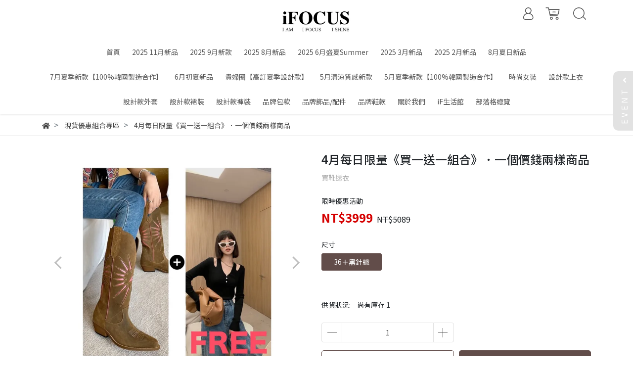

--- FILE ---
content_type: text/html; charset=utf-8
request_url: https://www.ifocusfashion.com/products/4%E6%9C%88%E6%AF%8F%E6%97%A5%E9%99%90%E9%87%8F%E8%B2%B7%E4%B8%80%E9%80%81%E4%B8%80%E7%B5%84%E5%90%88%EF%BC%8E%E4%B8%80%E5%80%8B%E5%83%B9%E9%8C%A2%E5%85%A9%E6%A8%A3%E5%95%86%E5%93%81-20210408013425
body_size: 29484
content:
<!DOCTYPE html>
<html lang="zh-tw" style="height:100%;">
  <head>
      <script>
        window.dataLayer = window.dataLayer || [];
      </script>
    <!-- Google Tag Manager -->
            <script>(function(w,d,s,l,i){w[l]=w[l]||[];w[l].push({'gtm.start':
            new Date().getTime(),event:'gtm.js'});var f=d.getElementsByTagName(s)[0],
            j=d.createElement(s),dl=l!='dataLayer'?'&l='+l:'';j.async=true;j.src=
            'https://www.googletagmanager.com/gtm.js?id='+i+dl;f.parentNode.insertBefore(j,f);
            })(window,document,'script','dataLayer','GTM-KJ4T3LV');</script>
          <script>var google_tag_manager_id = 'GTM-KJ4T3LV';</script>
<!-- End Google Tag Manager -->
      <!-- CYBERBIZ Google Tag Manager -->
      <script>(function(w,d,s,l,i){w[l]=w[l]||[];w[l].push({'gtm.start':
      new Date().getTime(),event:'gtm.js'});var f=d.getElementsByTagName(s)[0],
      j=d.createElement(s),dl=l!='dataLayer'?'&l='+l:'';j.async=true;j.src=
      'https://www.googletagmanager.com/gtm.js?id='+i+dl;f.parentNode.insertBefore(j,f);
      })(window,document,'script','cyb','GTM-TXD9LVJ');</script>
      <!-- End CYBERBIZ Google Tag Manager -->
    
    <meta charset="utf-8">
    <meta http-equiv="X-UA-Compatible" content="IE=edge">
    <meta name="viewport" content="width=device-width, initial-scale=1">
    <meta property="og:site_name" content="iFOCUS" />

    <!-- og tag -->
    
      <meta property="og:title" content="4月每日限量《買一送一組合》．一個價錢兩樣商品" />
      <meta property="og:url" content="http://www.ifocusfashion.com/products/4月每日限量買一送一組合．一個價錢兩樣商品-20210408013425" />
      <meta property="og:type" content="product" />
      <meta property="og:description" content="" />
    

    <!-- og image -->
    
      <meta property="og:image" content="https://cdn1.cybassets.com/media/W1siZiIsIjEzNDc3L3Byb2R1Y3RzLzMzMzgxODQ5LzE2MTc4MTY4NjZfMzZmY2YyNGNjOTg3OWQ2MzRjYjYuanBlZyJdLFsicCIsInRodW1iIiwiMjQweDI0MCJdXQ.jpeg?sha=23527de9232d6ac8" />
    

    <title>
      
        4月每日限量《買一送一組合》．一個價錢兩樣商品 iFOCUS
      
    </title>

    <link rel="shortcut icon" href="//cdn1.cybassets.com/s/files/13477/theme/41719/assets/img/1630560980_06667eda_favicon.png?1630560980" type="image/x-icon" />

    <!-- for vendor -->
    <link href='//cdn1.cybassets.com/s/files/13477/theme/41719/assets/css/beta_theme/1630560984_667e4deb_vendor.css?1630560984' rel='stylesheet' type='text/css' media='all' />

    <!-- for navbar -->
    <link href='//cdn1.cybassets.com/s/files/13477/theme/41719/assets/css/beta_theme/1630560984_aa17da03_navbar.css?1630560984' rel='stylesheet' type='text/css' media='all' />
    <link href='//cdn1.cybassets.com/s/files/13477/theme/41719/assets/css/1630560983_3dba8c08_navbar.css?1630560983' rel='stylesheet' type='text/css' media='all' />
    <link href='//cdn1.cybassets.com/s/files/13477/theme/41719/assets/css/beta_theme/1630560984_d598dc59_sidebar.css?1630560984' rel='stylesheet' type='text/css' media='all' />

    <!-- theme assets -->
    <link href='//cdn1.cybassets.com/s/files/13477/theme/41719/assets/css/beta_theme/1700450284_8e79e29a_main.css?1700450284' rel='stylesheet' type='text/css' media='all' />

    <!-- for vendor -->
    <script src='//cdn1.cybassets.com/s/files/13477/theme/41719/assets/js/1630560979_5d1f15d6_vendor.js?1630560979' type='text/javascript'></script>

            <script>
          window.sci = "eyJzaG9wX2lkIjoxMzQ3Nywic2hvcF9wbGFuIjoibWFzdGVyIiwiZGltX2Fm\nZmlsaWF0ZSI6bnVsbCwiY3VzdG9tZXJfaWQiOm51bGx9\n";
        </script>


<meta name="csrf-param" content="authenticity_token" />
<meta name="csrf-token" content="LRM3dSBh08mdIAY3H17bIEW0SGhSeVcya2jD1K5ECR6zOudzLYlSvE_hHCCesh4ka85IOHZ4eAXJqDAq6o5w7A" />
<script>(function () {
  window.gaConfigurations = {"useProductIdInProductEvents":false};
})();
</script>
<link href="//cdn1.cybassets.com/frontend/shop/quark-ca599c38a58822df.css" rel="stylesheet" type="text/css" media="all" />
        <script>
          window.shopScriptHelper = {
            i18nLocale: "zh-TW",
            i18nLocaleDefault: "zh-TW",
            availableCurrencies: [],
            defaultCurrency: "TWD",
            currenciesInfo: [{"code":"TWD","html_unit":"NT${{amount_no_decimals}}","trailing_zeros":false,"email":"NT${{amount_no_decimals}}","email_unit":"NT${{amount_no_decimals}}","symbol":"NT$","unit":"","decimal_precision":0,"format":"NT${{amount_no_decimals}}","money_format":"%u%n","html":"NT${{amount_no_decimals}}","name":"新台幣 (TWD)"}],
            vueOverrideTranslations: {"zh-TW":{"vue":{}}},
            hasI18nInContextEditing: false,
            shopMultipleCurrenciesCheckout: false,
            hasLocalizedShopPriceFormat: false,
          }
        </script>

        
        <script
          src="//cdn1.cybassets.com/frontend/shop/tolgeeIntegration-ca599c38a58822df.js">
        </script>
        <script defer>
          /*
          * Enable in-context translation for Liquid part on the page.
          * This must be executed last to prevent conflicts with other Vue apps.
          * So put it to `onload`, which will be executed after DOM ready's app mount
          */
          window.onload = function() {
            if (
              window.shopScriptHelper &&
              window.shopScriptHelper.hasI18nInContextEditing
            ) {
              window.initTolgeeForLiquid()
            }
          }
        </script>

<script> var google_con_event_labels = []</script>
<script src="//cdn1.cybassets.com/frontend/shop/pageEventHandler-ca599c38a58822df.js"></script>
        <script>
          window.c12t = {"customer_id":null,"product":{"id":33381849,"name":"4月每日限量《買一送一組合》．一個價錢兩樣商品","price":3999.0,"brand":"iFOCUS"}};
        </script>

        <meta name="request-id" content="65F9568DB7970377D90DE3951AA5A1A8"/>



          <script>
            window.parent.postMessage({ type: 'previewShopInit', currentUrl: window.location.href }, '*');
          </script>

<script src="//cdn1.cybassets.com/frontend/appStoreSDK/main.d4c35f1b0180f7366007.js"></script>
<script>window.CYBERBIZ_AppScriptSettings = {"shop_add_ons":"W3sidmVuZG9yX3R5cGUiOiJDWUJFUkJJWiBHb29nbGUgQW5hbHl0aWNzIDQi\nLCJhcHBfaWQiOiJRVWo1WnFvZUlPUjlaM2JaS2trMG44N3l5a0FpOWU0NURE\naDJ0YlFnaUJBIiwic2V0dGluZ3MiOnsiZ3RhZ19pZCI6IkctOEM4NzNKUDRH\nRCwgRy00QjdSSzdGSFdIIn19LHsidmVuZG9yX3R5cGUiOiJHb29nbGUgQW5h\nbHl0aWNzIDQiLCJhcHBfaWQiOiJSYkpWMTVFcVZWOHJ1Umo3NVlmV3Z1RUlD\nRm90Q0FPZm0xSDZtZ3hyNkZBIiwic2V0dGluZ3MiOnsiZ3RhZ19pZCI6IlVB\nLTcyMzY1MzMyLTQifX1d\n"}
</script>
<script src="https://cdn.cybassets.com/appmarket/api/common/attachments/entrypoint/55265858d742072334e3b512dec79a7ea83983768ae62274cc79ac07f8061d95.js"></script>
<script src="https://cdn.cybassets.com/appmarket/api/common/attachments/entrypoint/dc3179e14cceab8a86a543ef3b5bcc4b0c1e5499ef19602eec341c7f6103bc9f.js"></script>
<script>window.CYBERBIZ.initializeSDK.initialize();</script>
<script src="//cdn1.cybassets.com/frontend/shop/setAffliateCookie-ca599c38a58822df.js"></script>



<meta name="title" content="4月每日限量《買一送一組合》．一個價錢兩樣商品 | iFOCUS">
<meta property="og:title" content="4月每日限量《買一送一組合》．一個價錢兩樣商品 | iFOCUS">
<meta name="description" content="買靴送衣">
<meta property="og:description" content="買靴送衣">
<meta name="keywords" content="4月每日限量《買一送一組合》．一個價錢兩樣商品">
<meta property="og:url" content="http://www.ifocusfashion.com/products/4月每日限量買一送一組合．一個價錢兩樣商品-20210408013425">
<meta property="og:type" content="og:product">
<script type="application/ld+json">{"@context":"https://schema.org/","@type":"Product","name":"4月每日限量《買一送一組合》．一個價錢兩樣商品","image":"https://cdn1.cybassets.com/media/W1siZiIsIjEzNDc3L3Byb2R1Y3RzLzMzMzgxODQ5LzE2MTc4MTY4NjZfMzZmY2YyNGNjOTg3OWQ2MzRjYjYuanBlZyJdLFsicCIsInRodW1iIiwiMzJ4MzIiXV0.jpeg?sha=5bdbf65f1794dc44","description":"買靴送衣","brand":"iFOCUS","sku":"","offers":{"@type":"Offer","url":"https://www.ifocusfashion.com/products/4月每日限量買一送一組合．一個價錢兩樣商品-20210408013425","priceCurrency":"TWD","price":"3999.0","priceValidUntil":"","availability":"InStock"},"productId":33381849}</script>

      <script>
        document.addEventListener("DOMContentLoaded", function() {
          gtag('event', 'view_item', {"items":[{"id":36932196,"name":"4月每日限量《買一送一組合》．一個價錢兩樣商品","price":3999.0}],"send_to":["cyberbiz","dynamic_remarketing"]});
        })
      </script>
    
      <script>
        document.addEventListener("DOMContentLoaded", function() {
          gtag('event', 'view_item', {"items":[{"id":null,"name":"4月每日限量《買一送一組合》．一個價錢兩樣商品","price":3999.0}],"send_to":["ecommerce","enhanced_ecommerce"]});
        })
      </script>
    

      <script>
        document.addEventListener("DOMContentLoaded", function() {
          try {
            var productData = [{"id":null,"variant_id":36932196,"name":"4月每日限量《買一送一組合》．一個價錢兩樣商品","price":3999.0,"category":null,"list_name":""}];

            if (document.referrer.indexOf('collection') !== -1 || document.referrer.indexOf('products') !== -1) {
              for (var i = 0; i < productData.length; i++) {
                productData[i].list_name = sessionStorage.getItem("viewedCollection");
              }
            }

            window.CYBERBIZ.eventSDK.callEvent("viewItem", productData)

            window.addEventListener("beforeunload", function(event) {
              var collection = "相關商品";
              sessionStorage.setItem("viewedCollection", collection);
            });

          } catch (error) {
            console.error('Exception catched in appMarketViewItemEvent')
          }
        })
      </script>
    


    <link href='//cdn1.cybassets.com/s/files/13477/theme/41719/assets/css/beta_theme/1645773659_a4d827d4_variables.css?1645773659' rel='stylesheet' type='text/css' media='all' />
  
        <!-- Global site tag (gtag.js) - Google Analytics -->
          <script async src="https://www.googletagmanager.com/gtag/js?id=G-8C873JP4GD"></script>
          <script>
            window.dataLayer = window.dataLayer || [];
            function gtag(){dataLayer.push(arguments);}
            gtag('js', new Date());
            
            
      gtag('config', 'UA-72365332-4', {"groups":"ecommerce"});</script>
      <script>
        (function(i,s,o,g,r,a,m){i['GoogleAnalyticsObject']=r;i[r]=i[r]||function(){
        (i[r].q=i[r].q||[]).push(arguments)},i[r].l=1*new Date();a=s.createElement(o),
        m=s.getElementsByTagName(o)[0];a.async=1;a.src=g;m.parentNode.insertBefore(a,m)
        })(window,document,'script','//www.google-analytics.com/analytics.js','ga');

        ga('create', '', 'auto', {'name': 'cyberbiz'});
        ga('cyberbiz.require', 'displayfeatures');
        ga('cyberbiz.set', 'dimension1', '13477');
        ga('cyberbiz.require', 'ec');
        ga('cyberbiz.send', 'pageview');
      </script>
    
      <script>
      !function(f,b,e,v,n,t,s){if(f.fbq)return;n=f.fbq=function(){n.callMethod?
      n.callMethod.apply(n,arguments):n.queue.push(arguments)};if(!f._fbq)f._fbq=n;
      n.push=n;n.loaded=!0;n.version='2.0';n.queue=[];t=b.createElement(e);t.async=!0;
      t.src=v;s=b.getElementsByTagName(e)[0];s.parentNode.insertBefore(t,s)}(window,
      document,'script','//connect.facebook.net/en_US/fbevents.js');

      fbq('init', '320650145251224', {}, {'agent':'plcyberbiz'});
      fbq('track', "PageView", '', { eventID: "PageView_65F9568DB7970377D90DE3951AA5A1A8" });
      var facebook_pixel_id = '320650145251224'</script>

    </head>

  <body style="display: flex; flex-direction: column;"><!-- Google Tag Manager (noscript) -->
            <noscript><iframe src="//www.googletagmanager.com/ns.html?id=GTM-KJ4T3LV"
            height="0" width="0" style="display:none;visibility:hidden"></iframe></noscript>
          <!-- End Google Tag Manager (noscript) -->
      <noscript><iframe
      src="//www.googletagmanager.com/ns.html?id=GTM-TXD9LVJ"
      height="0"
      width="0"
      style="display:none;visibility:hidden">
      </iframe></noscript>
    
    <!-- Navigation -->
    <script type="text/javascript">
  $(document).ready(function() {
      WebFont.load({
        google: {
          families: [ 'Noto+Sans+TC:100,300,400,500,700,900&display=swap:chinese-traditional' ]
        }
      });
  });
</script>

<span class="drawer drawer--left">
  <header id="header">
    <div class="hidden-md computer_nav">
      <div class="header_logo text-center">
        <!-- logo start -->
        <div class="container">
          <div class="relative">
            <nav class="logo">
              
                <a href="/">
                  <img src="//cdn1.cybassets.com/s/files/13477/theme/41719/assets/img/1630560983_01426440_navbar_logo.png?1630560983" height="50" width="auto" alt="logo">
                </a>
              
            </nav>
            <!-- logo end -->
            <!-- tool-nav start -->
              <nav class="tool-nav">
  <ul class="link_shelf_top">
    <!-- member -->
    
      <li class="customer_account">
        <div class="dropdown static">
          <a href="javascript:void(0)" data-toggle="dropdown">
            <svg class="member-svg" xmlns="http://www.w3.org/2000/svg" height="26" width="20.8" viewBox="0 0 40 50">
              <path d="M26.133,22.686c3.417-2.192,5.692-6.016,5.692-10.368C31.825,5.526,26.299,0,19.507,0S7.188,5.526,7.188,12.318c0,4.352,2.275,8.176,5.692,10.368C5.381,25.098,0,31.457,0,38.926v1.627C0,44.659,3.716,48,8.283,48h22.448c4.567,0,8.283-3.341,8.283-7.447v-1.627C39.014,31.457,33.632,25.098,26.133,22.686z M10.188,12.318  C10.188,7.18,14.368,3,19.507,3s9.319,4.18,9.319,9.318c0,5.139-4.181,9.319-9.319,9.319S10.188,17.457,10.188,12.318zM36.014,40.553c0,2.452-2.37,4.447-5.283,4.447H8.283C5.37,45,3,43.005,3,40.553v-1.627c0-7.879,7.405-14.289,16.506-14.289c9.102,0,16.507,6.41,16.507,14.289L36.014,40.553L36.014,40.553z"/>
            </svg>
            <span class="text"></span>
          </a>
          <div class="dropdown-menu" role="menu">
            <ul id="customer-logined-menu" style="display: none">
              <li class="button">
                <a href="/account/logout" class="btn-logout">會員登出</a>
              </li>
              <li class="button">
                <a href="/account/index" class="btn-orders">訂單查詢</a>
              </li>
            </ul>
            <ul id="customer-not-login-menu">
              <li class="button">
                <a href="/account/login" class="btn-login">會員登入</a>
              </li>
              <li class="button">
                <a href="/account/signup" class="btn-signin">註冊新會員</a>
              </li>
            </ul>
          </div>
        </div>
      </li>
    
    <!-- for money symbol -->
    <div id="money-symbol" data-money-symbol="NT$-9527" hidden></div>
    <!-- cart -->
    
      <li class="cart">
        <!--電腦版的購物車選單-->
        <div class="dropdown static">
          <a href="javascript:void(0)" data-toggle="dropdown" class="shopcart">
            <svg class="cart-svg" xmlns="http://www.w3.org/2000/svg" height="26" width="32" viewBox="0 0 60 50">
              <path d="M53.651,6.955c-0.285-0.343-0.708-0.542-1.154-0.542H13.471L12.3,1.173
                C12.147,0.487,11.539,0,10.836,0H1.5C0.671,0,0,0.671,0,1.5S0.672,3,1.5,3h8.134l6.593,29.503c0.153,0.686,0.762,1.173,1.464,1.173
                h27.882c0.828,0,1.5-0.672,1.5-1.5s-0.672-1.5-1.5-1.5h-26.68l-0.336-1.503l30.61-1.59c0.691-0.036,1.269-0.541,1.396-1.222
                l3.408-18.172C54.054,7.75,53.937,7.298,53.651,6.955z M47.832,24.648l-29.938,1.554l-3.752-16.79h36.547L47.832,24.648z"/>
              <path d="M27.829,19.456h9.873c0.828,0,1.5-0.671,1.5-1.5s-0.672-1.5-1.5-1.5h-9.873
                c-0.829,0-1.5,0.671-1.5,1.5S27,19.456,27.829,19.456z"/>
              <path d="M22.174,36.563c-3.153,0-5.718,2.565-5.718,5.718S19.021,48,22.174,48s5.719-2.565,5.719-5.719
                C27.893,39.129,25.328,36.563,22.174,36.563z M22.174,45c-1.499,0-2.718-1.22-2.718-2.719s1.219-2.718,2.718-2.718
                s2.719,1.219,2.719,2.718S23.673,45,22.174,45z"/>
              <path d="M44.456,36.563c-3.153,0-5.719,2.565-5.719,5.718S41.302,48,44.456,48s5.719-2.565,5.719-5.719
                C50.175,39.129,47.609,36.563,44.456,36.563z M44.456,45c-1.499,0-2.719-1.22-2.719-2.719s1.22-2.718,2.719-2.718
                s2.719,1.219,2.719,2.718S45.955,45,44.456,45z"/>
            </svg>
            <span class="global-cart-count" style="display: none;">0</span>
            <span class="global-cart-loading"></span>
          </a>
          <div class="dropdown-menu" role="menu">
            <div class="cart_list global-cart-item-list custom-scrollbar">
            </div>
            <div class="button">
              <a class="btn-checkout" href="/cart">立即結帳</a>
            </div>
          </div>
        </div>
      </li>
    
    <!-- search -->
    
      <li class="search">
        <div class="dropdown static">
          <a href="javascript:void(0)" data-toggle="dropdown">
            <svg class="saerch-svg" xmlns="http://www.w3.org/2000/svg" height="26" width="26" viewBox="0 0 50 50">
              <path d="M49.932,45.439l-9.987-9.987c-0.075-0.075-0.168-0.113-0.253-0.168
              c2.773-3.688,4.419-8.269,4.419-13.229C44.111,9.894,34.217,0,22.056,0C9.894,0,0,9.894,0,22.055C0,34.217,9.894,44.11,22.055,44.11c6.15,0,11.718-2.533,15.722-6.607c0.019,0.021,0.026,0.049,0.046,0.07l9.987,9.987c0.294,0.294,0.678,0.44,1.062,0.44s0.768-0.146,1.061-0.439C50.518,46.975,50.518,46.025,49.932,45.439z M22.056,41.11c-10.507,0-19.055-8.548-19.055-19.055C3,11.548,11.549,3,22.056,3s19.055,8.548,19.055,19.055C41.111,32.562,32.563,41.11,22.056,41.11z"/>
            </svg>
          </a>
          <div class="dropdown-menu" role="menu">
            <div class="search-area">
              <form action="/search" class="form-inline">
                <div class="form-area">
                  <input class="form-control" type="search" placeholder="請輸入產品名" aria-label="Search" name="q" value="">
                  <button class="btn-search" type="submit">搜尋</button>
                </div>
              </form>
              <a href="javascript:void(0)" class="close-dropdown"><i class="fa fas fa-times"></i></a>
            </div>
          </div>
        </div>
      </li>
    
  </ul>
</nav>

            <!-- tool-nav end -->
          </div>
        </div>
      </div>
      <div class="header_nav">
        <div class="container text-center">
          <div class="relative">
            <!-- main-nav start -->
              <nav class="main-nav">
  <ul class="link_shelf_top">
    
      
        <li>
          <a href="/">
            <span class="text">首頁</span>
          </a>
        </li>
      
    
      
        <li>
          <a href="/collections/202511月新品">
            <span class="text">2025 11月新品</span>
          </a>
        </li>
      
    
      
        <li>
          <a href="/collections/2025-9月新款">
            <span class="text">2025 9月新款</span>
          </a>
        </li>
      
    
      
        <li>
          <a href="/collections/2025-8月新款">
            <span class="text">2025 8月新品</span>
          </a>
        </li>
      
    
      
        <li>
          <a href="/collections/2025-5月盛夏summer">
            <span class="text">2025 6月盛夏Summer</span>
          </a>
        </li>
      
    
      
        <li>
          <a href="/collections/new3月新品">
            <span class="text">2025  3月新品</span>
          </a>
        </li>
      
    
      
        <li>
          <a href="/collections/202502月新品">
            <span class="text">2025  2月新品</span>
          </a>
        </li>
      
    
      
        <li>
          <a href="/collections/8月買手店新品">
            <span class="text">8月夏日新品</span>
          </a>
        </li>
      
    
      
        <li>
          <a href="/collections/7月夏季新款100韓國製造合作">
            <span class="text">7月夏季新款【100%韓國製造合作】</span>
          </a>
        </li>
      
    
      
        <li>
          <a href="/collections/6月初夏新品">
            <span class="text">6月初夏新品</span>
          </a>
        </li>
      
    
      
        <li>
          <a href="/collections/高訂春季設計款">
            <span class="text">貴婦圈【高訂夏季設計款】</span>
          </a>
        </li>
      
    
      
        <li>
          <a href="/collections/5月清涼新款">
            <span class="text">5月清涼質感新款</span>
          </a>
        </li>
      
    
      
        <li>
          <a href="/collections/5月夏季新款100韓國製造合作">
            <span class="text">5月夏季新款【100%韓國製造合作】</span>
          </a>
        </li>
      
    
      
        <li>
          <a href="/collections/女裝">
            <span class="text">時尚女裝</span>
          </a>
        </li>
      
    
      
        <li>
          <a href="/collections/上衣系列">
            <span class="text">設計款上衣</span>
          </a>
        </li>
      
    
      
        <li>
          <a href="/collections/外套系列">
            <span class="text">設計款外套</span>
          </a>
        </li>
      
    
      
        <li>
          <a href="/collections/裙裝系列">
            <span class="text">設計款裙裝</span>
          </a>
        </li>
      
    
      
        <li>
          <a href="/collections/褲裝系列">
            <span class="text">設計款褲裝</span>
          </a>
        </li>
      
    
      
        <li>
          <a href="/collections/包包">
            <span class="text">品牌包款</span>
          </a>
        </li>
      
    
      
        <li>
          <a href="/collections/collection飾品">
            <span class="text">品牌飾品/配件</span>
          </a>
        </li>
      
    
      
        <li>
          <a href="/collections/鞋款">
            <span class="text">品牌鞋款</span>
          </a>
        </li>
      
    
      
        <li>
          <a href="/pages/about-us">
            <span class="text">關於我們</span>
          </a>
        </li>
      
    
      
        <li>
          <a href="/collections/if生活館">
            <span class="text"> iF生活館</span>
          </a>
        </li>
      
    
      
        <li>
          <a href="/blogs">
            <span class="text">部落格總覽</span>
          </a>
        </li>
      
    
  </ul>
</nav>
            <!-- main-nav end -->
          </div>
        </div>
      </div>
    </div>
    <div class="visible-md relative">
      <!-- mobile-nav start -->
      <nav class="mobile-nav">
        <ul>
          <li class="sidebar-menu-icon drawer-toggle">
            <svg class="menu-svg" xmlns="http://www.w3.org/2000/svg" height="26" viewBox="0 0 50 50">
              <path d="M51.529,3H1.5C0.672,3,0,2.329,0,1.5S0.672,0,1.5,0h50.029c0.828,0,1.5,0.671,1.5,1.5
                S52.357,3,51.529,3z"/>
              <path d="M51.529,24.023H1.5c-0.828,0-1.5-0.672-1.5-1.5s0.672-1.5,1.5-1.5h50.029
                c0.828,0,1.5,0.672,1.5,1.5S52.357,24.023,51.529,24.023z"/>
              <path d="M29.101,45.046H1.5c-0.828,0-1.5-0.672-1.5-1.5s0.672-1.5,1.5-1.5h27.601
                c0.828,0,1.5,0.672,1.5,1.5S29.929,45.046,29.101,45.046z"/>
            </svg>
          </li>
          
            <li class="logo">
                <a href="/" class="img-flex d-flex justify-content-start">
                  <img src="//cdn1.cybassets.com/s/files/13477/theme/41719/assets/img/1630560983_01426440_navbar_logo.png?1630560983" height="50" width="auto" alt="logo">
                </a>
            </li>
          
          
            <li class="member">
              <a id="customer-phone-nav-icon" href="/account/login">
                <svg class="member-svg" xmlns="http://www.w3.org/2000/svg" height="26" viewBox="0 0 40 50">
                  <path d="M26.133,22.686c3.417-2.192,5.692-6.016,5.692-10.368C31.825,5.526,26.299,0,19.507,0S7.188,5.526,7.188,12.318c0,4.352,2.275,8.176,5.692,10.368C5.381,25.098,0,31.457,0,38.926v1.627C0,44.659,3.716,48,8.283,48h22.448c4.567,0,8.283-3.341,8.283-7.447v-1.627C39.014,31.457,33.632,25.098,26.133,22.686z M10.188,12.318  C10.188,7.18,14.368,3,19.507,3s9.319,4.18,9.319,9.318c0,5.139-4.181,9.319-9.319,9.319S10.188,17.457,10.188,12.318zM36.014,40.553c0,2.452-2.37,4.447-5.283,4.447H8.283C5.37,45,3,43.005,3,40.553v-1.627c0-7.879,7.405-14.289,16.506-14.289c9.102,0,16.507,6.41,16.507,14.289L36.014,40.553L36.014,40.553z"/>
                </svg>
              </a>
            </li>
          
          
            <li class="cart">
              <a href="/cart">
                <svg class="cart-svg" xmlns="http://www.w3.org/2000/svg" height="26" viewBox="0 0 60 50">
                  <path d="M53.651,6.955c-0.285-0.343-0.708-0.542-1.154-0.542H13.471L12.3,1.173
                    C12.147,0.487,11.539,0,10.836,0H1.5C0.671,0,0,0.671,0,1.5S0.672,3,1.5,3h8.134l6.593,29.503c0.153,0.686,0.762,1.173,1.464,1.173
                    h27.882c0.828,0,1.5-0.672,1.5-1.5s-0.672-1.5-1.5-1.5h-26.68l-0.336-1.503l30.61-1.59c0.691-0.036,1.269-0.541,1.396-1.222
                    l3.408-18.172C54.054,7.75,53.937,7.298,53.651,6.955z M47.832,24.648l-29.938,1.554l-3.752-16.79h36.547L47.832,24.648z"/>
                  <path d="M27.829,19.456h9.873c0.828,0,1.5-0.671,1.5-1.5s-0.672-1.5-1.5-1.5h-9.873
                    c-0.829,0-1.5,0.671-1.5,1.5S27,19.456,27.829,19.456z"/>
                  <path d="M22.174,36.563c-3.153,0-5.718,2.565-5.718,5.718S19.021,48,22.174,48s5.719-2.565,5.719-5.719
                    C27.893,39.129,25.328,36.563,22.174,36.563z M22.174,45c-1.499,0-2.718-1.22-2.718-2.719s1.219-2.718,2.718-2.718
                    s2.719,1.219,2.719,2.718S23.673,45,22.174,45z"/>
                  <path d="M44.456,36.563c-3.153,0-5.719,2.565-5.719,5.718S41.302,48,44.456,48s5.719-2.565,5.719-5.719
                    C50.175,39.129,47.609,36.563,44.456,36.563z M44.456,45c-1.499,0-2.719-1.22-2.719-2.719s1.22-2.718,2.719-2.718
                    s2.719,1.219,2.719,2.718S45.955,45,44.456,45z"/>
                </svg>
                <span class="number global-cart-count" style="display: none;">0</span>
              </a>
            </li>
          
          
            <li class="search">
              <div class="dropdown static">
                <a href="javascript:void(0)" data-toggle="dropdown">
                  <svg class="saerch-svg" xmlns="http://www.w3.org/2000/svg" height="26" viewBox="0 0 50 50">
                    <path d="M49.932,45.439l-9.987-9.987c-0.075-0.075-0.168-0.113-0.253-0.168
                    c2.773-3.688,4.419-8.269,4.419-13.229C44.111,9.894,34.217,0,22.056,0C9.894,0,0,9.894,0,22.055C0,34.217,9.894,44.11,22.055,44.11c6.15,0,11.718-2.533,15.722-6.607c0.019,0.021,0.026,0.049,0.046,0.07l9.987,9.987c0.294,0.294,0.678,0.44,1.062,0.44s0.768-0.146,1.061-0.439C50.518,46.975,50.518,46.025,49.932,45.439z M22.056,41.11c-10.507,0-19.055-8.548-19.055-19.055C3,11.548,11.549,3,22.056,3s19.055,8.548,19.055,19.055C41.111,32.562,32.563,41.11,22.056,41.11z"/>
                  </svg>
                </a>
                <div class="dropdown-menu" role="menu">
                  <div class="search-area">
                    <form action="/search" class="form-inline">
                      <div class="form-area">
                        <input class="form-control" type="search" placeholder="請輸入產品名" aria-label="Search" name="q" value="">
                        <button class="btn-search" type="submit">搜尋</button>
                      </div>
                    </form>
                    <a href="javascript:void(0)" class="close-dropdown"><i class="fa fas fa-times"></i></a>
                  </div>
                </div>
              </div>
            </li>
          
        </ul>
      </nav>
      <!-- mobile-nav end -->
    </div>
  </header>
  <!-- Sidebar -->
  <nav class="drawer-nav" role="navigation">
    <div class="drawer-menu">
      <ul id="index_sidebar_shelf_top" class="sidebar">
  
    <li class="logo">
      <a href="/">
        <img src="//cdn1.cybassets.com/s/files/13477/theme/41719/assets/img/1630560980_9bea1132_slider_logo.png?1630560980" height="50" width="auto" alt="logo">
      </a>
      <button class="drawer-toggle"></button>
    </li>
  
  
    
      
      
        <li><a href="/">首頁</a></li>
      
    
      
      
        <li><a href="/collections/202511月新品">2025 11月新品</a></li>
      
    
      
      
        <li><a href="/collections/2025-9月新款">2025 9月新款</a></li>
      
    
      
      
        <li><a href="/collections/2025-8月新款">2025 8月新品</a></li>
      
    
      
      
        <li><a href="/collections/2025-5月盛夏summer">2025 6月盛夏Summer</a></li>
      
    
      
      
        <li><a href="/collections/new3月新品">2025  3月新品</a></li>
      
    
      
      
        <li><a href="/collections/202502月新品">2025  2月新品</a></li>
      
    
      
      
        <li><a href="/collections/8月買手店新品">8月夏日新品</a></li>
      
    
      
      
        <li><a href="/collections/7月夏季新款100韓國製造合作">7月夏季新款【100%韓國製造合作】</a></li>
      
    
      
      
        <li><a href="/collections/6月初夏新品">6月初夏新品</a></li>
      
    
      
      
        <li><a href="/collections/高訂春季設計款">貴婦圈【高訂夏季設計款】</a></li>
      
    
      
      
        <li><a href="/collections/5月清涼新款">5月清涼質感新款</a></li>
      
    
      
      
        <li><a href="/collections/5月夏季新款100韓國製造合作">5月夏季新款【100%韓國製造合作】</a></li>
      
    
      
      
        <li><a href="/collections/女裝">時尚女裝</a></li>
      
    
      
      
        <li><a href="/collections/上衣系列">設計款上衣</a></li>
      
    
      
      
        <li><a href="/collections/外套系列">設計款外套</a></li>
      
    
      
      
        <li><a href="/collections/裙裝系列">設計款裙裝</a></li>
      
    
      
      
        <li><a href="/collections/褲裝系列">設計款褲裝</a></li>
      
    
      
      
        <li><a href="/collections/包包">品牌包款</a></li>
      
    
      
      
        <li><a href="/collections/collection飾品">品牌飾品/配件</a></li>
      
    
      
      
        <li><a href="/collections/鞋款">品牌鞋款</a></li>
      
    
      
      
        <li><a href="/pages/about-us">關於我們</a></li>
      
    
      
      
        <li><a href="/collections/if生活館"> iF生活館</a></li>
      
    
      
      
        <li><a href="/blogs">部落格總覽</a></li>
      
    
  
  
    <li>
      <div class="customer-logined-menu" style="display: none">
        <a href="/account/logout" class="btn-logout">
          <span>會員登出</span>
          <i class="fas fa-sign-out-alt"></i>
        </a>
      </div>
      
        <div class="customer-not-login-menu">
          <a href="/account/login" class="btn-login">
            <span>登入/註冊</span>
            <i class="fas fa-sign-in-alt"></i>
          </a>
        </div>
      
    </li>
  
</ul>

<script>
  $(document).ready(function(){
    // 側邊選單
    if ($('.drawer').length){
      $('.drawer').drawer();
      $('.bt-toggle').click(function(){
        setTimeout(function(){
          $('.drawer').drawer('refresh')
        },500)
      })
    }
  });
</script>

    </div>
  </nav>
</span>

<link href='//cdn1.cybassets.com/s/files/13477/theme/41719/assets/css/beta_theme/1630560984_aa17da03_navbar.css?1630560984' rel='stylesheet' type='text/css' media='all' />
<link href='//cdn1.cybassets.com/s/files/13477/theme/41719/assets/css/1630560983_3dba8c08_navbar.css?1630560983' rel='stylesheet' type='text/css' media='all' />

    <!-- template -->
    <div id="template" style="flex:1 0 auto;">
      


<div id="site_path">
  <div class="container">
    
    <!-- 主題版型麵包屑 -->
      <nav aria-label="breadcrumb">
        <ol class="breadcrumb" itemscope itemtype="http://schema.org/BreadcrumbList">
          
            <li
              class="breadcrumb-item
              
              "
              itemprop="itemListElement"
              itemscope itemtype="http://schema.org/ListItem">
              <!-- home -->
              
                <a href="/" itemprop="item">
                  <i class="fas fa-home"></i>
                  <span style="display: none;" itemprop="name">首頁</span>
                </a>
              <!-- account -->
              
              <meta itemprop="position" content="1"/>
            </li>
          
            <li
              class="breadcrumb-item
              
              "
              itemprop="itemListElement"
              itemscope itemtype="http://schema.org/ListItem">
              <!-- home -->
              
                
                
                  <a href='/collections/現貨優惠組合專區' itemprop='item'><span itemprop='name'>現貨優惠組合專區</span></a>
                
              <!-- product -->
              
              <meta itemprop="position" content="2"/>
            </li>
          
            <li
              class="breadcrumb-item
              
               active "
              itemprop="itemListElement"
              itemscope itemtype="http://schema.org/ListItem">
              <!-- home -->
              
                <a href="/products/4月每日限量買一送一組合．一個價錢兩樣商品-20210408013425" itemprop="item">
                  <span itemprop="name">4月每日限量《買一送一組合》．一個價錢兩樣商品</span>
                </a>
              <!-- search -->
              
              <meta itemprop="position" content="3"/>
            </li>
          
        </ol>
      </nav>
    
  </div>
</div>


<div id="product" class="product" data-cart_quantity_limit="13">
  <div class="container">
    <!-- product info start -->
    <div class="product_info">
      <!-- product image start -->
      <div class="product_photos">
        
          <!-- 沒色票 -->
          <div class="swiper-container product_img_swiper">
            <ul class="swiper-wrapper">
              
                
                  <li class="swiper-slide product_photo img-flex">
                    <img src="//cdn1.cybassets.com/media/W1siZiIsIjEzNDc3L3Byb2R1Y3RzLzMzMzgxODQ5LzE2MTc4MTY4NjZfMzZmY2YyNGNjOTg3OWQ2MzRjYjYuanBlZyJdLFsicCIsInRodW1iIiwiNjAweDYwMCJdXQ.jpeg?sha=298607670db265b3" width="450" height="450" class="swiper-lazy">
                    <div class="swiper-lazy-preloader"></div>
                  </li>
                
              
            </ul>
            <!-- Add Arrows -->
            <div class="swiper-button-next photo-swiper-next swiper-button"></div>
            <div class="swiper-button-prev photo-swiper-prev swiper-button"></div>
          </div>
          <!-- 圖片頁碼 -->
          <div class="thumb">
            <ul class="thumb-container">
              
                
                  <li class="img-flex  active ">
                    <img class="img-lazy" src="//cdn1.cybassets.com/s/files/13477/theme/41719/assets/img/1630560982_ae547336_img_loading.svg?1630560982" data-src="//cdn1.cybassets.com/media/W1siZiIsIjEzNDc3L3Byb2R1Y3RzLzMzMzgxODQ5LzE2MTc4MTY4NjZfMzZmY2YyNGNjOTg3OWQ2MzRjYjYuanBlZyJdLFsicCIsInRodW1iIiwiNjAweDYwMCJdXQ.jpeg?sha=298607670db265b3" width="50" hwight="50">
                  </li>
                
              
            </ul>
          </div>
        
      </div>
      <!-- product image end -->
      <!-- product content start -->
      <div id="product_content" class="product_content">
        <!-- 標題 -->
        <div class="product_title">
          <h1>4月每日限量《買一送一組合》．一個價錢兩樣商品</h1>
        </div>
        <!-- 簡述 -->
        
          <div class="product_brief">
            買靴送衣
          </div>
        
        <!-- 廠商,標語 -->
        <div class="product_vendor_slogan">
          
          
        </div>
        <!-- 商品售價 -->
        
        
        <div class="product_price" id="price_title"
          data-discount-price-name="限時優惠活動"
          data-discount-price-suggestion-name="建議售價">
          <!-- 價格title -->
          
            <span>限時優惠活動</span>
          

          <!-- 商品價格 -->
          
            <!--假如商品價格只有一種-->
            <div class="price">NT$3999</div>
            
              <del>NT$5089</del>
            
          
        </div>
        <!-- 商品sku -->
        
        <!-- 供貨狀況 -->
        
          <div class="product_inventory_policy lh30">
            <span>供貨狀況: </span>
            <span class="val">尚有庫存</span>
          </div>
        
        
          
          
          
          <!-- 商品款式展開 -->
          <span id="product_variant_options" class="hidden" data-options='36932196=>36＋黑針織'></span>
          <span id="variants_info" class="hidden" data-vinfo="36932196,,3999.0,1,5089.0,deny,0.0,36＋黑針織,4月每日限量《買一送一組合》．一個價錢兩樣商品 - 36＋黑針織,cyberbiz,"></span>
          <span id="is_color_displayed" class="hidden" data-is_color_displayed="false"></span>
          <span id="is_empty_clickable" class="hidden" data-is_empty_clickable="false"></span>
          <span id="is_first_selected" class="hidden" data-is_first_selected="false"></span>
          
            <script id="variant_options_with_image" type="text/x-handlebars-template">
              {{#each types}}
                <input id="options_{{../type_position}}_{{@index}}" type="checkbox" value="{{ this.type_name }}" data-position="{{../type_position}}">
                <label for="options_{{../type_position}}_{{@index}}">
                  <span class="img-flex" data-src="{{this.product_image}}">
                    <img class="img-lazy" src="{{../loading_image}}" data-src="{{this.option_image}}" alt="" width="40" height="40">
                  </span>
                </label>
              {{/each}}
            </script>
            <script id="variant_options_without_image" type="text/x-handlebars-template">
              {{#each types}}
                <input id="options_{{../type_position}}_{{@index}}" type="checkbox" value="{{this}}" data-position="{{../type_position}}">
                <label for="options_{{../type_position}}_{{@index}}">{{this}}</label>
              {{/each}}
            </script>
          

          <div id="variant_options">
            
              
              

              
                <li class="option" data-position="1" >
                  <div class="option_title">尺寸</div>
                </li>
              
            
          </div>
        
        <!-- product discounts_list start -->
        <div class="product_discounts_list hide">
          <div class="list_block custom-scrollbar">
            <h1>此商品參與的優惠活動</h1>
          </div>
        </div>
        <!-- product discounts_list end -->

        <!-- 規格,數量 -->
        <div class="product_variant_quantity">
          <span class="product_variant hidden">
            <select class="custom-select item_variant"></select>
          </span>
          <span class="product_quantity">
            <div class="btn-group" role="group" aria-label="First group">
              <button class="btn btn-light-gray add-down" type="button" ></button>
              <input class="btn btn-light-gray item-quantity" type="text" name="quantity" value="1" data-old-value="1">
              <button class="btn btn-light-gray add-up" type="button" ></button>
            </div>
          </span>
        </div>
        <!-- 購買按鈕 -->
        
        
          <div class="product_button">
            <button class="btn addToCart btn_to_cart" type="button"
              data-brand=""
              data-id="33381849"
              data-category=""
              data-list="單產品細覽"
              data-name="4月每日限量《買一送一組合》．一個價錢兩樣商品"
              data-quantity="1"
              data-position="全頁"
              data-cid="135691"
              data-cname="ShopContext::Collection::Domains::CustomCollection"
              data-sku="">加入購物車</button>
            <button class="btn addToCart btn-quick_buy" type="button" data-buy="quick_buy"
              data-brand=""
              data-id="33381849"
              data-category=""
              data-list="單產品細覽"
              data-name="4月每日限量《買一送一組合》．一個價錢兩樣商品"
              data-quantity="1"
              data-position="全頁"
              data-cid="135691"
              data-cname="ShopContext::Collection::Domains::CustomCollection"
              data-sku="">立即購買</button>
            <button id="buy-message" class="btn btn_msg hidden" type="button"
              data-toggle="modal" data-target="#messagebuy-Modal">
              聯絡店家
            </button>
            <button class="btn buy-together hidden" type="button"
              data-brand=""
              data-id="33381849"
              data-category=""
              data-list="單產品細覽"
              data-name="4月每日限量《買一送一組合》．一個價錢兩樣商品"
              data-quantity="1"
              data-position="全頁"
              data-cid="135691"
              data-cname="ShopContext::Collection::Domains::CustomCollection"
              data-sku="">同時購買</button>
          </div>
          <div class="product_button_mobile">
            <button class="btn btn_to_cart_mobile open_product_modal"
              data-handle="4月每日限量買一送一組合．一個價錢兩樣商品-20210408013425"
              data-collection="135691">
              加入購物車</button>
            <button class="btn btn_quick_buy_mobile open_quick_buy_modal"
              data-handle="4月每日限量買一送一組合．一個價錢兩樣商品-20210408013425"
              data-collection="135691">
              立即購買</button>
            <button class="btn btn_msg_mobile hidden" type="button"
              data-toggle="modal" data-target="#messagebuy-Modal">
              聯絡店家
            </button>
            <button class="btn buy-together hidden" type="button"
              data-brand=""
              data-id="33381849"
              data-category=""
              data-list="單產品細覽"
              data-name="4月每日限量《買一送一組合》．一個價錢兩樣商品"
              data-quantity="1"
              data-position="全頁"
              data-cid="135691"
              data-cname="ShopContext::Collection::Domains::CustomCollection"
              data-sku="">同時購買</button>
          </div>
          <div class="product_button_mobile_default hidden">
            <button class="btn btn_to_cart_mobile_default open_product_modal"
              data-handle="4月每日限量買一送一組合．一個價錢兩樣商品-20210408013425"
              data-collection="135691">
              加入購物車</button>
            <button class="btn btn_quick_buy_mobile_default open_quick_buy_modal"
              data-handle="4月每日限量買一送一組合．一個價錢兩樣商品-20210408013425"
              data-collection="135691">
              立即購買</button>
            <button class="btn btn_msg_mobile_default hidden" type="button"
              data-toggle="modal" data-target="#messagebuy-Modal">
              聯絡店家
            </button>
            <button class="btn buy-together hidden" type="button"
              data-brand=""
              data-id="33381849"
              data-category=""
              data-list="單產品細覽"
              data-name="4月每日限量《買一送一組合》．一個價錢兩樣商品"
              data-quantity="1"
              data-position="全頁"
              data-cid="135691"
              data-cname="ShopContext::Collection::Domains::CustomCollection"
              data-sku="">同時購買</button>
          </div>
        
        <!-- 加入最愛,銷售數量,紅利折抵 -->
        <div class="product_others">
          <span class="product_love">
            <input type="hidden" class="product-variant-id" value="36932196">
            <a class="btn_love scupio-add-wishlist"
               data-itemid=""
               data-cid="135691"
               data-cname="ShopContext::Collection::Domains::CustomCollection">
              <i class="fas fa-heart"></i>加入最愛
            </a>
          </span>
          
            <span class="product_sold">
              <span>已銷售: 232 件</span>
            </span>
          
          <span class="product_bonus" >
            此商品可以折抵紅利
            <span class="val">0</span>
            點
          </span>
        </div>
      </div>
      <!-- product content end -->
    </div>
    <!-- product info end -->

    <!-- product add buy -->
    



    <!-- product add buy end -->

    <!-- product description start -->
    <div class="product_description">
      <div class="desc_sections">
        <ul>
          <!-- 商品介紹 -->
          <li><a href="#desc_section_1" class="scroll active">
            <div>商品介紹</div>
          </a></li>
          <!-- 規格說明 -->
          
            <li><a href="#desc_section_2" class="scroll">
              <div>規格說明</div>
            </a></li>
          
          <!-- 運送方式 -->
          
            <li><a href="#desc_section_3" class="scroll">
              <div>運送方式</div>
            </a></li>
          
          <!-- 票券注意事項 -->
          
          <!-- 加入購物車modal -->
          
            <li>
              <a id="add_to_cart" class="open_product_modal"
                data-id="33381849"
                data-handle="4月每日限量買一送一組合．一個價錢兩樣商品-20210408013425"
                data-collection="135691">
                <div>加入購物車</div>
              </a>
              <a id="message_to_buy" class="open_messagebuy_modal"
                data-toggle="modal"
                data-target="#messagebuy-Modal">
                <div>聯絡店家</div>
              </a>
            </li>
          
        </ul>
      </div>
      <div class="desc_body">
        <div id="ckeditor">
          <div id="desc_section_1" class="desc_section">
            <h5 class="section-heading">商品介紹</h5>
            <div class="ckeditor"><p style="text-align: center;"><img alt="" src="//cdn1.cybassets.com/s/files/13477/ckeditor/pictures/content_314e6d33-d51e-4c74-ab2c-53b817b627d3.jpg" /></p>

<p style="text-align: center;"><span style="font-size:20px;"><strong><span style="background-color:#ffff00;">『4月Happy Buy』</span></strong></span></p>

<p style="text-align: center;">&nbsp;</p>

<p style="text-align: center;"><span style="font-size:20px;">每日限量每一送一超級優惠組合</span></p>

<p style="text-align: center;"><span style="font-size:20px;">直接點繫以下商品照片可以暸解商品介紹及原價</span></p>

<p style="text-align: center;">&nbsp;</p>

<p style="text-align: center;"><a href="https://www.ifocusfashion.com/products/%E5%BE%A9%E5%8F%A4%E5%B0%96%E9%A0%AD%E5%81%9A%E8%88%8A%E5%88%BA%E7%B9%A1%E8%A5%BF%E9%83%A8%E7%89%9B%E4%BB%94%E9%95%B7%E7%AD%92%E9%9D%B4"><img alt="" src="//cdn1.cybassets.com/s/files/13477/ckeditor/pictures/content_29785379-a9b4-480f-9d54-e14943b506d3.jpeg" /></a></p>

<p style="text-align: center;">&nbsp;</p>

<p style="text-align: center;"><a href="https://www.ifocusfashion.com/products/%E7%8F%BE%E8%B2%A8%E7%99%BE%E6%90%AD%E9%A1%AF%E7%98%A6%E9%9C%B2%E8%82%A9%E5%BE%AE%E6%80%A7%E6%84%9F%E9%87%9D%E7%B9%94%E8%A1%AB%E9%9B%96%E7%84%B6%E6%88%91%E6%98%AF%E7%99%BE%E6%90%AD%E8%B3%AA%E6%84%9F%E5%92%8C%E5%88%A5%E4%BA%BA%E5%B0%B1%E6%98%AF%E4%B8%8D%E4%B8%80%E6%A8%A3%E8%A8%AD%E8%A8%88%E5%B8%AB%E6%AC%BE100%E4%BF%9D%E8%AD%89%E5%93%81%E8%B3%AA%E4%BD%B3"><img alt="" src="//cdn1.cybassets.com/s/files/13477/ckeditor/pictures/content_a3d94d32-7bdd-494b-add3-a684cc3ee7fe.jpeg" /></a></p>
</div>
          </div>
          
            <div id="desc_section_2" class="desc_section">
              <h5 class="section-heading">規格說明</h5>
              <div class="ckeditor"></div>
            </div>
          
          
            <div id="desc_section_3" class="desc_section">
              <h5 class="section-heading">運送方式</h5>
              <div class="ckeditor"><div class="content" style="box-sizing: border-box; font-family: &quot;Didact Gothic&quot;, 微軟正黑體, Arial, &quot;LiHei Pro&quot;, 新細明體, sans-serif; word-break: break-all; font-size: 16px; letter-spacing: 3px; line-height: 30px; max-height: 999999px; color: rgb(0, 0, 0);">
<p style="box-sizing: border-box; font-family: &quot;Noto Sans TC&quot;, &quot;Microsoft JhengHei&quot;, Hei, sans-serif; word-break: break-all; margin-top: 0px; margin-bottom: 1rem; max-height: 999999px; color: rgb(102, 102, 102);"><span class="highlight" style="box-sizing: border-box; word-break: break-all; max-height: 999999px; color: rgb(153, 51, 51) !important;">確認付款完成，訂單才正式成立，<br style="box-sizing: border-box; word-break: break-all; max-height: 999999px;" />
出貨順序以　＜付款時間＞　為依據，</span><br style="box-sizing: border-box; word-break: break-all; max-height: 999999px;" />
訂單成立的日期自確認收到匯款金額後為首日起算，</p>

<p style="box-sizing: border-box; font-family: &quot;Noto Sans TC&quot;, &quot;Microsoft JhengHei&quot;, Hei, sans-serif; word-break: break-all; margin-top: 0px; margin-bottom: 1rem; max-height: 999999px; color: rgb(102, 102, 102);">現貨商品，約1-2個工作天會將您的商品整理好出貨；<br style="box-sizing: border-box; word-break: break-all; max-height: 999999px;" />
無現貨商品需要追加期，<br style="box-sizing: border-box; word-break: break-all; max-height: 999999px;" />
每項商品的追加到貨日不盡相同，<br style="box-sizing: border-box; word-break: break-all; max-height: 999999px;" />
同一訂單中若包含現貨及需追加商品，<br style="box-sizing: border-box; word-break: break-all; max-height: 999999px;" />
<span class="highlight" style="box-sizing: border-box; word-break: break-all; max-height: 999999px; color: rgb(153, 51, 51) !important;">會於商品全數到齊後統一寄出。</span></p>

<p style="box-sizing: border-box; font-family: &quot;Noto Sans TC&quot;, &quot;Microsoft JhengHei&quot;, Hei, sans-serif; word-break: break-all; margin-top: 0px; margin-bottom: 1rem; max-height: 999999px; color: rgb(102, 102, 102);">商品追加期為7-14天；<br style="box-sizing: border-box; word-break: break-all; max-height: 999999px;" />
我們一定會盡力追加商品的到貨情形，<br style="box-sizing: border-box; word-break: break-all; max-height: 999999px;" />
對於追加商品如有任何問題歡迎與我們聯繫喔。</p>
</div>
</div>
            </div>
          
          
        </div>
      </div>
    </div>
    <!-- product description end -->
  </div>
</div>

<!-- related products start -->
<div id="related-products">
  <div class="container">
    
    
    
      <h5 class="section-heading">相關商品</h5>
      
      <div id="swiper_products" class="relative">
  <div class="swiper-container swiper_products GTM-area">
    <div class="swiper-wrapper">
      
      
        
        
          <div class="swiper-slide product">
            <div class="product_image">
              <a class="productClick img-flex GTM-info"
                href="/products/4月每日限量買一送一組合．一個價錢兩樣商品"
                data-brand=""
                data-category=""
                data-collection_id=""
                data-id="33381834"
                data-list="相關商品"
                data-name="4月每日限量《買一送一組合》．一個價錢兩樣商品"
                data-position="1"
                data-price="3380.0">
                <img data-src="//cdn1.cybassets.com/media/W1siZiIsIjEzNDc3L3Byb2R1Y3RzLzMzMzgxODM0LzE2MTc4MTQ3NzdfM2RiNmVlMDUwYTVkNGM2YmJlYTEuanBlZyJdLFsicCIsInRodW1iIiwiNjAweDYwMCJdXQ.jpeg?sha=c66d05139b111542" alt="product_image" width="250" height="250" class="swiper-lazy">
                <div class="swiper-lazy-preloader-white"></div>
              </a>
            </div>
            
            <div class="product_title">
              <a href="/products/4月每日限量買一送一組合．一個價錢兩樣商品">4月每日限量《買一送一組合》．一個價錢兩樣商品</a>
            </div>
            
              
                <div class="product_sold">已銷售：388</div>
              
            
            <div class="product_price">NT$3380</div>
            
              <div class="product_btn">
                <button
                  type="button"
                  class="btn btn-cart"
                  data-handle="4月每日限量買一送一組合．一個價錢兩樣商品"
                  data-collection="135691"
                  data-brand=""
                  data-category=""
                  data-collection_id=""
                  data-id="33381834"
                  data-list="相關商品"
                  data-name="4月每日限量《買一送一組合》．一個價錢兩樣商品"
                  data-photo="//cdn1.cybassets.com/media/W1siZiIsIjEzNDc3L3Byb2R1Y3RzLzMzMzgxODM0LzE2MTc4MTQ3NzdfM2RiNmVlMDUwYTVkNGM2YmJlYTEuanBlZyJdLFsicCIsInRodW1iIiwiNjAweDYwMCJdXQ.jpeg?sha=c66d05139b111542"
                  data-price="3380.0"
                  data-position="1"
                  data-spread-size="36932052,,3380.0,1,4175.0,deny,30.0,M＋37,4月每日限量《買一送一組合》．一個價錢兩樣商品 - M＋37,cyberbiz,"
                  data-cid="135691"
                  data-cname="ShopContext::Collection::Domains::CustomCollection"
                  data-sku=""
                  
                >
                  <i class="fas fa-shopping-cart"></i>
                  <span class="text">加入購物車</span>
                </button>
              </div>
            
          </div>
        
      
        
        
          <div class="swiper-slide product">
            <div class="product_image">
              <a class="productClick img-flex GTM-info"
                href="/products/4月每日限量買一送一組合．一個價錢兩樣商品-20210408005157"
                data-brand=""
                data-category=""
                data-collection_id=""
                data-id="33381836"
                data-list="相關商品"
                data-name="4月每日限量《買一送一組合》．一個價錢兩樣商品"
                data-position="2"
                data-price="1400.0">
                <img data-src="//cdn1.cybassets.com/media/W1siZiIsIjEzNDc3L3Byb2R1Y3RzLzMzMzgxODM2LzE2MTc4MTQ3NThfZDA0OTE0OTI2NWJkMTI2MTZhOTMuanBlZyJdLFsicCIsInRodW1iIiwiNjAweDYwMCJdXQ.jpeg?sha=65935e3ef83adccb" alt="product_image" width="250" height="250" class="swiper-lazy">
                <div class="swiper-lazy-preloader-white"></div>
              </a>
            </div>
            
            <div class="product_title">
              <a href="/products/4月每日限量買一送一組合．一個價錢兩樣商品-20210408005157">4月每日限量《買一送一組合》．一個價錢兩樣商品</a>
            </div>
            
              
                <div class="product_sold">已銷售：434</div>
              
            
            <div class="product_price">NT$1400</div>
            
              <div class="product_btn">
                <button
                  type="button"
                  class="btn btn-cart"
                  data-handle="4月每日限量買一送一組合．一個價錢兩樣商品-20210408005157"
                  data-collection="135691"
                  data-brand=""
                  data-category=""
                  data-collection_id=""
                  data-id="33381836"
                  data-list="相關商品"
                  data-name="4月每日限量《買一送一組合》．一個價錢兩樣商品"
                  data-photo="//cdn1.cybassets.com/media/W1siZiIsIjEzNDc3L3Byb2R1Y3RzLzMzMzgxODM2LzE2MTc4MTQ3NThfZDA0OTE0OTI2NWJkMTI2MTZhOTMuanBlZyJdLFsicCIsInRodW1iIiwiNjAweDYwMCJdXQ.jpeg?sha=65935e3ef83adccb"
                  data-price="1400.0"
                  data-position="2"
                  data-spread-size="36932061,,1400.0,1,2090.0,deny,0.0,粉色S＋小香耳環,4月每日限量《買一送一組合》．一個價錢兩樣商品 - 粉色S＋小香耳環,cyberbiz,|36932062,,1400.0,1,2090.0,deny,0.0,黑色M＋小香耳環,4月每日限量《買一送一組合》．一個價錢兩樣商品 - 黑色M＋小香耳環,cyberbiz,"
                  data-cid="135691"
                  data-cname="ShopContext::Collection::Domains::CustomCollection"
                  data-sku=""
                  
                >
                  <i class="fas fa-shopping-cart"></i>
                  <span class="text">加入購物車</span>
                </button>
              </div>
            
          </div>
        
      
        
        
          <div class="swiper-slide product">
            <div class="product_image">
              <a class="productClick img-flex GTM-info"
                href="/products/4月每日限量買一送一組合．一個價錢兩樣商品-20210408011154"
                data-brand=""
                data-category=""
                data-collection_id=""
                data-id="33381838"
                data-list="相關商品"
                data-name="4月每日限量《買一送一組合》．一個價錢兩樣商品"
                data-position="3"
                data-price="1080.0">
                <img data-src="//cdn1.cybassets.com/media/W1siZiIsIjEzNDc3L3Byb2R1Y3RzLzMzMzgxODM4LzE2MTc4MTU1MTVfMjNiODkxMjdjODIyMzRkNDI3ZjYuanBlZyJdLFsicCIsInRodW1iIiwiNjAweDYwMCJdXQ.jpeg?sha=23d6726d9e3e8331" alt="product_image" width="250" height="250" class="swiper-lazy">
                <div class="swiper-lazy-preloader-white"></div>
              </a>
            </div>
            
            <div class="product_title">
              <a href="/products/4月每日限量買一送一組合．一個價錢兩樣商品-20210408011154">4月每日限量《買一送一組合》．一個價錢兩樣商品</a>
            </div>
            
              
                <div class="product_sold">已銷售：221</div>
              
            
            <div class="product_price">NT$1080</div>
            
              <div class="product_btn">
                <button
                  type="button"
                  class="btn btn-cart"
                  data-handle="4月每日限量買一送一組合．一個價錢兩樣商品-20210408011154"
                  data-collection="135691"
                  data-brand=""
                  data-category=""
                  data-collection_id=""
                  data-id="33381838"
                  data-list="相關商品"
                  data-name="4月每日限量《買一送一組合》．一個價錢兩樣商品"
                  data-photo="//cdn1.cybassets.com/media/W1siZiIsIjEzNDc3L3Byb2R1Y3RzLzMzMzgxODM4LzE2MTc4MTU1MTVfMjNiODkxMjdjODIyMzRkNDI3ZjYuanBlZyJdLFsicCIsInRodW1iIiwiNjAweDYwMCJdXQ.jpeg?sha=23d6726d9e3e8331"
                  data-price="1080.0"
                  data-position="3"
                  data-spread-size="36932117,,1080.0,1,1875.0,deny,5.0,衣＋耳環,4月每日限量《買一送一組合》．一個價錢兩樣商品 - 衣＋耳環,cyberbiz,"
                  data-cid="135691"
                  data-cname="ShopContext::Collection::Domains::CustomCollection"
                  data-sku=""
                  
                >
                  <i class="fas fa-shopping-cart"></i>
                  <span class="text">加入購物車</span>
                </button>
              </div>
            
          </div>
        
      
        
        
      
    </div>
    <div class="swiper-pagination"></div>
  </div>
  <div class="swiper-button-next swiper-products-next"></div>
  <div class="swiper-button-prev swiper-products-prev"></div>
</div>

<link href='//cdn1.cybassets.com/s/files/13477/theme/41719/assets/css/beta_theme/1630560984_feb43a75_swiper_product.css?1630560984' rel='stylesheet' type='text/css' media='all' />

<script>
  $(document).ready(function(){
    var slideCount = $(".swiper_products .swiper-slide").length
    if (slideCount >= 4){
      var autoLoop = true
    }else{
      var autoLoop = false
    }
    var SwiperProducts = new Swiper('.swiper_products', {
      // Disable preloading of all images
      preloadImages: false,
      // Enable lazy loading
      lazy: true,
      loop: autoLoop,
      slidesPerView: 4,
      spaceBetween: 30,
      navigation: {
        nextEl: '.swiper-products-next',
        prevEl: '.swiper-products-prev',
      },
      pagination: {
        clickable: true,
        el: '.swiper-pagination',
        type: 'bullets',
      },
      breakpoints: {
        991: {
          slidesPerView: 3,
        },
        767: {
          slidesPerView: 2,
        },
        480: {
          slidesPerView: 1,
          spaceBetween: 50,
        }
      }
    });

    
    // new pop modal
    $('#swiper_products .btn-cart').click(function() {
      var productHandle = '/products/' + $(this).data('handle');
      var collectionId = $(this).data('collection');
      new_addcart_modal.popModal(productHandle, collectionId);
    });
    

    // for GTM
    $.each($('.GTM-area'),function(){
      var gtm_product = []
      $.each($(this).find('.GTM-info'),function(index,product){
        productInfo = {
          'brand':    $(product).data('brand'),
          'category': $(product).data('category'),
          'id':       $ (product).data('id'),
          'list':     'Collection: '+ $(product).data('list'),
          'name':     $(product).data('name'),
          'position': $(product).data('position'),
          'price':    $ (product).data('price'),
          'variant':  ''
        }
        if(typeof google_analytics_id != "undefined" && window.enable_ga_ee == true){
          ga('ec:addImpression', productInfo);
        }
        if(typeof google_tag_manager_id != 'undefined' || typeof cyb != 'undefined'){
          gtm_product.push(productInfo)
        }
      })
      if(typeof google_analytics_id != 'undefined' && window.enable_ga_ee == true){
          ga('send', 'event', {'nonInteraction': true});
      }
      if(typeof google_tag_manager_id != 'undefined' && gtm_product.length > 0){
        dataLayer.push({
          'event': 'productImpressions',
          'ecommerce':{
            'impressions': gtm_product
          }
        });
      }
      if(typeof cyb != "undefined" && gtm_product.length > 0){
        cyb.push({
          'event': 'productImpressions',
          'impressions': gtm_product
        });
      }
    })
  })
</script>

    
  </div>
</div>
<!-- related products end -->

<script src='//cdn1.cybassets.com/s/files/13477/theme/41719/assets/js/1641345805_c4c190ef_cart.js?1641345805' type='text/javascript'></script>
<script src='//cdn1.cybassets.com/s/files/13477/theme/41719/assets/js/1630560979_e362ee1e_product_variant.js?1630560979' type='text/javascript'></script>
<link href='//cdn1.cybassets.com/s/files/13477/theme/41719/assets/css/beta_theme/1630560985_b34d6217_product.css?1630560985' rel='stylesheet' type='text/css' media='all' />

<link href='//cdn1.cybassets.com/s/files/13477/theme/41719/assets/css/beta_theme/1630560984_f44e32b0_vue_product_modal.css?1630560984' rel='stylesheet' type='text/css' media='all' />
<div id="new-addcart-modal" class="container">
  <transition name="modal">
    <product-modal
      v-if="showProductModal"
      :only-description="onlyDescription"
      :product-url="popProductUrl"
      :color="color"
      :is-collection="isCollection"
      :is-show-description="isShowDescription"
      :is-quick-buy="isQuickBuy"
      :selected-variant-id="selectedVariantId"
    >
    </product-modal>
  </transition>
</div>
<script type="text/x-template" id="product-modal">
  <div class="modal-mask" @click="closeModal">
    <div
      class="modal-content"
      :class="{'only-description': onlyDescription}"
      @click.stop
    >
      <button class="btn-close" @click="closeModal">
      </button>
      <div class="modal-body custom-scrollbar">
        <div v-if="!isLoading">
          <div id="checkout-product" class="row">
            <div class="col-sm-6 col-xs-4">
              <photo-swiper
                :photos="swiperPhotos"
                :current-image-index="currentImageIndex"
              >
              </photo-swiper>
            </div>
            <div class="col-sm-6 col-xs-8">
              <h4 class="title">${ product.title }</h4>
              <p class="brief" v-html="product.brief"></p>
              <p class="color grey product-slogan"></p>
              <div style="margin-bottom: 10px;">
                <div v-if="!isImageColor" v-for="(img, index) in photoUrls"
                  :key="index"
                  class="product-thumbnail"
                  :class="{ focus: index === currentImageIndex }"
                  @mouseover="currentImageIndex = index"
                >
                  <img :src="img.medium">
                </div>
              </div>
              
              <div style="margin-bottom: 10px;">
                
                <span class="price-title">${ priceTitleTag }</span>
                
                <div>
                  <span v-html="variantPrice" class="variant-price"></span>
                  <del v-html="marketPrice" class="variant-del-price"></del>
                </div>
              </div>
              <div v-if="!onlyDescription" class="controls">
                <div class="variant-quantity">
                  <div v-if="hasVariant" class="product-variant-options">
                    <div v-for="(option, index) in optionInfo" class="product-variant-option">
                      <color-image-option
                        v-if="isImageColor && option.name === '顏色'"
                        :option-key="'option' + (index + 1)"
                        :option="option"
                        :image-colors="imageColors()"
                        :current-image-index="currentImageIndex"
                        :set-current-image-index="setCurrentImageIndex"
                        :get-option-image-index="getOptionImageIndex"
                        :current-option="currentOption"
                        :toggle-current-option="toggleCurrentOption"
                      />
                      <advance-option
                        v-else
                        :option-key="'option' + (index + 1)"
                        :option="option"
                        :current-option="currentOption"
                        :toggle-current-option="toggleCurrentOption"
                      />
                    </div>
                  </div>
                  <div class="product-quantity">
                    <div class="btn-group" role="group" aria-label="First group">
                      <button class="btn add-down" type="button" @click="quantityDecrease">－</button>
                      <input class="btn item-quantity" type="text" name="quantity" :value="quantity" @change="quantityChange">
                      <button class="btn add-up" type="button" @click="quantityIncrease" >＋</button>
                    </div>
                  </div>
                </div>
                <div class="add-button-wrapper">
                  <button
                    class="btn btn-default add-button"
                    :class="{selected: isChoose, adding: adding || isHideAddCartBtn, secondary: isSecondaryBtn}"
                    type="button"
                    :disabled="isHideAddCartBtn"
                    @click="addProduct"
                  >
                    ${ addCartText }
                  </button>
                </div>
              </div>
            </div>
          </div>
          <div v-if="isShowDescription" class="row">
            <div class="col-sm-12">
              <div v-if="product.bodyHtml">
                <h5 class="section-heading">
                  商品介紹
                </h5>
                <div class="ckeditor">
                  <div v-html="product.bodyHtml"></div>
                </div>
              </div>
              
                <div v-if="otherDescriptions['product_description_section_spec']">
                  <h5 class="section-heading">
                    規格說明
                  </h5>
                  <div class="ckeditor">
                    <div v-html="otherDescriptions['product_description_section_spec']"></div>
                  </div>
                </div>
              
              
                <div v-if="otherDescriptions['product_description_section_shipping']">
                  <h5 class="section-heading">
                    運送方式
                  </h5>
                  <div class="ckeditor">
                    <div v-html="otherDescriptions['product_description_section_shipping']"></div>
                  </div>
                </div>
              
            </div>
          </div>
        </div>
        <div v-show="isLoading" style="text-align: center; padding-bottom: 20px;">
          <i class="fas fa-spinner fa-spin fa-fw fa-2x"></i>
        </div>
      </div>
      <button
        v-if="!isLoading && !onlyDescription"
        class="btn btn-mobile add-button"
        :class="{selected: isChoose, adding: adding || isHideAddCartBtn, secondary: isSecondaryBtn}"
        type="button"
        :disabled="isHideAddCartBtn"
        @click="addProduct"
      >
        ${ addCartText }
      </button>
    </div>
  </div>
</script>

<script id="color-image-option" type="text/x-template">
  <div class="color-image">
    <div class="title">顏色</div>
    <div
      v-for="(imageColor, index) in imageColors"
      :class="{
        'image-option': true,
        'focus': !currentOption[optionKey] === option.types[index].name && currentImageIndex === index,
        'selected': currentOption[optionKey] === option.types[index].name,
        'disabled': !option.types[index].isValid
      }"
      @mouseleave="setCurrentImageIndex(index)"
      @mouseover="getOptionImageIndex(index)"
      @click="setOption(optionKey, index)"
    >
      <img v-if="imageColor !== 'noColorImage'" :src="imageColor.large" alt="image">
      <img v-else src="/assets/no-image-large.png" alt="image">
    </div>
  </div>
</script>

<script type="text/javascript">
  Vue.component('color-image-option', {
    template: '#color-image-option',
    delimiters: ['${', '}'],
    props: {
      optionKey: String,
      option: Object,
      product: Object,
      imageColors: Array,
      isChoose: Boolean,
      currentImageIndex: Number,
      setCurrentImageIndex: Function,
      getOptionImageIndex: Function,
      currentOption: Object,
      toggleCurrentOption: Function,
    },
    methods: {
      setOption: function(optionKey, index) {
        const type = this.option.types[index];
        if(type.isValid){
          this.toggleCurrentOption(optionKey, type.name);
        }
      }
    }
  });
</script>

<script id="advance-option" type="text/x-template">
  <div class="advance">
    <div class="title">${option.name}</div>
    <div 
      v-for="type in option.types" 
      :class="{
        'option': true,
        'selected': currentOption[optionKey] === type.name,
        'disabled': !type.isValid
      }"
      @click="setOption(optionKey, type)"
    >
      ${type.name}
    </div>
  </div>
</script>

<script type="text/javascript">
  Vue.component('advance-option', {
    template: '#advance-option',
    delimiters: ['${', '}'],
    props: {
      optionKey: String,
      option: Object,
      product: Object,
      imageColors: Array,
      currentImageIndex: Number,
      setCurrentImageIndex: Function,
      currentOption: Object,
      toggleCurrentOption: Function,
    },
    methods: {
      setOption: function(optionKey, type) {
        if(type.isValid){
          this.toggleCurrentOption(optionKey, type.name);
        }
      }
    }
  });
</script>

<script id="photo-swiper" type="text/x-template">
  <swiper ref="photoSwiper" class="photos" :options="swiperOption">
    <swiper-slide v-if="hasImage" class="photo" v-for="(photo, index) in photos" :key="index">
      <img key="index" :src="photo.large" alt="image"/>
    </swiper-slide>
    <swiper-slide v-if="!hasImage" class="photo">
      <img src="/assets/no-image-large.png" alt="image">
    </swiper-slide>
    <div v-if="hasImage" class="photo-button photo-prev" slot="button-prev"></div>
    <div v-if="hasImage" class="photo-button photo-next" slot="button-next"></div>
  </swiper>
</script>
<script>
  $(document).ready(function () {
    Vue.use(VueAwesomeSwiper);
    Vue.component('photo-swiper', {
      template: '#photo-swiper',
      delimiters: ['${', '}'],
      props: {
        photos: Array,
        currentImageIndex: Number,
      },
      data: function () {
        return {
          swiper: {},
          swiperOption: {
            spaceBetween: 10,
            navigation: {
              nextEl: '.photo-next',
              prevEl: '.photo-prev'
            }
          },
        }
      },
      mounted: function() {
        this.swiper = this.$refs['photoSwiper'].swiper;
        this.swiper.on('slideChange', this.slideOnChange);
        this.slideToIndex(this.currentImageIndex);
      },
      watch: {
        currentImageIndex: function() {
          this.slideToIndex(this.currentImageIndex);
        }
      },
      computed: {
        hasImage: function() {
          return this.photos.length > 0 ? true : false;
        }
      },
      methods: {
        slideOnChange: function() {
          themeHelper.EventBus.$emit('photoOnChange', this.swiper.realIndex);
        },
        slideToIndex: function(index) {
          this.swiper.slideTo(index);
          this.swiper.update();
        }
      }
    });
  });
</script>


<script type="text/javascript">
  $(document).ready(function() {
    Vue.component('product-modal', {
      template: '#product-modal',
      delimiters: ['${', '}'],
      props: {
        onlyDescription: Boolean,
        cartItems: Array,
        groupId: Number,
        productUrl: String,
        color: String,
        // 判斷是否有色票展開
        isCollection: Boolean,
        // 判斷加入購物車的方法
        isNnCollection: Boolean,
        isBundleDiscount: Boolean,
        // 判斷是否顯示商品描述
        isShowDescription: {
          type: Boolean,
          default: true
        },
        // 判斷是否為立即購買
        isQuickBuy: {
          type: Boolean,
          default: false
        },
        selectedVariantId: Number,
      },
      data: function() {
        return {
          adding: false,
          currentImageIndex: 0,
          currentOption: {
            option1: null,
            option2: null,
            option3: null,
          },
          currentVariant: null,
          currentVariantIndex: null,
          product: {},
          isChoose: false,
          isLoading: true,
          quantity: 1,
          useImageColors: false,
          useColorImagesExpand: false,
        }
      },
      mounted: function() {
        this.getProductDetail();
        $('.custom-scrollbar').addCustomScrollbar();
        themeHelper.EventBus.$on('photoOnChange', this.photoOnChange);
      },
      computed: {
        photoUrls: function() {
          return this.product.photoUrls.length > 0 ? this.product.photoUrls : [this.featuredImage];
        },
        featuredImage: function() {
          return this.product.featuredImage;
        },
        swiperPhotos: function() {
          if(this.isColorImageExpand && this.isCollection) {
            var temp = this.photoUrls[this.colorImageIndex()];
            return [temp];
          }
          if(this.isImageColor) {
            return this.photoUrls.slice(0, this.colorOption.length);
          }
          return this.photoUrls.length > 0 ? this.photoUrls : [this.featuredImage];
        },
        otherDescriptions: function() {
          var descriptions = {};
          this.product.otherDescriptions.forEach(function(od) {
            descriptions[od.settingName] = od.bodyHtml;
          })
          return descriptions
        },
        variantOptions: function() {
          var currentColor = this.currentColorOption;
          return (!this.isImageColor || !currentColor)
            ? themeHelper.variantOptions(this.product)
            : _.filter(themeHelper.variantOptions(this.product), function(option) {
                return _.includes(option.name, currentColor)
              })
        },
        firstValidVariant: function() {
          var self = this;
          var result = this.product.variants.find(function(variant) {
            // 增加 product modal 聯絡店家 property
            variant.imgUrl = "";
            variant.productTitle = "";

            if(self.isColorImageExpand){
              return variant.available && variant.title.indexOf(self.color) !== -1;
            }
            return variant.available;
          });

          return result ? result : null;
        },
        selectedValidVariant: function() {
          var self = this;
          var result = this.variantOptions.find(function(variant) {
            return variant.id === self.selectedVariantId;
          });

          var selectedColor = result['option' + (this.colorOptionIndex + 1)];
          this.currentImageIndex = _.findIndex(this.colorOption, function(color) {
            return color === selectedColor;
          });

          if (this.currentImageIndex !== -1) {
            result.imgUrl = this.swiperPhotos[this.currentImageIndex].large;
          }

          return result ? result : null;
        },
        totalInventoryQuantity: function(product) {
          return themeHelper.totalInventoryQuantity(this.product)
        },
        addCartText: function() {
          if (this.isNnCollection || this.isBundleDiscount) {
            if (this.currentVariant && !themeHelper.variantIsAvailable(this.currentVariant)) {
              if (this.isNnCollection && this.currentVariant.inventoryPolicy === 'continue') {
                return this.isChoose ? '已預購' : '預購商品';
              }
              return '已售完';
            }
            if (this.totalInventoryQuantity === 0) return '已售完';
            return this.isChoose ? '已選購' : '選購';
          } else {
            if (this.isQuickBuy) {
              if (this.currentVariant && !themeHelper.variantIsAvailable(this.currentVariant)) {
                return this.currentVariant.inventoryPolicy === 'continue' ? '立即預購' : '聯絡店家';
              }
              return '立即購買';
            } else {
              if (this.currentVariant && !themeHelper.variantIsAvailable(this.currentVariant)) {
                return this.currentVariant.inventoryPolicy === 'continue' ? '預購商品' : '聯絡店家';
              }
              if (this.totalInventoryQuantity === 0) return '已售完';
              return '加入購物車';
            }
          }
        },
        cartItem: function() {
          if (!this.currentVariant) { return null }
          return {
            id: this.currentVariant.id,
            groupId: this.groupId,
            productId: this.product.id,
            title: this.product.title,
            photo: this.isImageColor ?
                   this.photoUrls[this.colorOption.indexOf(this.currentColorOption)].large :
                   this.featuredImage.large,
            quantity: this.quantity,
            price: this.currentVariant.price,
            variant: this.currentVariant,
            product: this.product,
          }
        },
        options: function() {
          return this.product.options;
        },
        optionTypes: function() {
          // 先根據設定的variants來排序
          var self = this;

          var option1 = [];
          var option2 = [];
          var option3 = [];
          this.product.variants.forEach(function(item) {
            if (item.option1 !== null) option1.push(item.option1);
            if (item.option2 !== null) option2.push(item.option2);
            if (item.option3 !== null) option3.push(item.option3);
          })

          var filteredOptionTypes = [];
          this.product.optionTypes.forEach(function(item, index) {
            filteredOptionTypes.push(self.getUniqueVariant(eval('option' + (index + 1))).join(','));
          });

          return filteredOptionTypes;
        },
        optionInfo: function() {
          var self = this;

          return self.options.map(function(option, index) {
            if(self.isColorImageExpand && option === '顏色') {
              return {
                name: option,
                types: self.getOptions('option' + (index + 1), self.optionTypes[index].split(','))
                        .filter(function(option) {
                          //只有任選折扣跟collection才有color傳入
                          return option.name === self.color;
                        })
              }
            }
            return {
              name: option,
              types: self.getOptions('option' + (index + 1), self.optionTypes[index].split(','))
            }
          });
        },
        colorOptionIndex: function() {
          return this.options.findIndex(function(option) {
            return option === '顏色';
          });
        },
        colorOption: function() {
          var optionIndex = this.colorOptionIndex
          return optionIndex === -1 ? null : this.optionTypes[optionIndex].split(',');
        },
        hasVariant: function() {
          return this.product.options.length > 0;
        },
        isImageColor: function() {
          return this.useImageColors && _.includes(this.product.options, '顏色');
        },
        isImageColorWithSelect: function() {
          return this.isImageColor;
        },
        isColorImageExpand: function() {
          return this.useImageColors && this.useColorImagesExpand && this.isCollection;
        },
        variantPrice: function() {
          if (!this.currentVariant) {
            if (this.product.variants.length > 1) {
              var priceList = this.product.variants.map(function(item){
                return item.price;
              });

              var minPrice = Math.min.apply(null, priceList);
              var maxPrice = Math.max.apply(null, priceList);

              if (minPrice !== maxPrice) {
                return getMoneyFormat(minPrice) + '~' + maxPrice;
              } else {
                return getMoneyFormat(this.product.variants[0].price);
              }

            } else {
              return getMoneyFormat(this.product.variants[0].price);
            }

          } else {
            return getMoneyFormat(this.currentVariant.price);
          }
        },
        marketPrice: function() {
          if (this.currentVariant) {
            if (this.currentVariant.compareAtPrice && this.currentVariant.compareAtPrice > this.currentVariant.price) {
              return getMoneyFormat(this.currentVariant.compareAtPrice);
            }
          } else {
            // 如果售價皆相同，但各品項的市價不同時
            if (this.product.variants.length > 1 && !_.includes(this.variantPrice, '~')) {
              var compareAtPriceList = this.product.variants.map(function(itme){
                return itme.compareAtPrice;
              });

              var maxCompareAtPrice = Math.max.apply(null, compareAtPriceList);
              if (maxCompareAtPrice > 0) {
                return getMoneyFormat(maxCompareAtPrice);
              }
            }
          }
        },
        isShowDropdownList: function() {
          if (this.product.options.length > 0) return true;
          return this.product.variants.length > 1 ? true : false;
        },
        priceTitleTag: function() {
          return this.marketPrice ? getDiscountPriceName() : getDiscountPriceSuggestionName();
        },
        currentColorOption: function() {
          return this.currentOption['option' + (this.colorOptionIndex + 1)]
        },
        isHideAddCartBtn: function() {
          if (this.addCartText === '已售完') return true;
          return false;
        },
        isSecondaryBtn: function() {
          if (this.addCartText === '聯絡店家') return true;
          return false;
        },
      },
      methods: {
        setChoose: function(currentVariant) {
          var quantity = 1;
          var cartItem = null;
          if (!this.isNnCollection && this.cartItems) {
            cartItem = this.normalGetChoosenItem(currentVariant);
          }
          if(this.isNnCollection){
            cartItem = this.nnCollectionGetChoosenItem(currentVariant);
          }
          this.isChoose = !!cartItem;
          this.quantity = cartItem ? cartItem.quantity : this.quantity;

          // product modal 聯絡店家情境
          if (currentVariant) {
            var photoIndex = this.getSelectedColorIndex() > 0 ? this.getSelectedColorIndex() : 0;
            if (!currentVariant.imgUrl) {
              currentVariant.imgUrl = this.swiperPhotos.length > 0 ? this.swiperPhotos[photoIndex].large : this.featuredImage.large;
            }
            currentVariant.productTitle = this.product.title + ' - ' + this.currentVariant.title;
          }
        },
        normalGetChoosenItem: function(currentVariant) {
          return this.cartItems.find(function(cartItem){
            return currentVariant && cartItem.id === currentVariant.id;
          });
        },
        nnCollectionGetChoosenItem: function(currentVariant) {
          var isSelected = null;
          if(!currentVariant) return isSelected;

          store.each(function(value, key) {
            var productId = _.includes(key, 'Pro' + currentVariant.productId);
            var variantID = _.includes(key, 'Var' + currentVariant.id);
            if(productId && variantID) {
              isSelected = store.get(key);
            }
          });
          return isSelected;
        },
        // get product detail
        getProductDetail: function() {
          var self = this;
          $.ajax({
            url: self.productUrl + '.json',
            type: 'GET',
            timeout: 30000,
            beforeSend: function() {
              self.isLoading = true;
            },
            error: function(){
              window.msg('網路連線異常，請重新整理', 'error').show();
              self.closeModal();
            }
          }).done(function(data){
            if (data.id) {
              self.product = themeHelper.toCamelCase(data);
              if (
                self.product.variants.length === 1 ||
                liquidHelper.isFirstVariantSelected ||
                self.selectedVariantId
              ) {
                self.currentVariant = self.firstValidVariant;
                // 如果已經自選商品，則商品頁下滑加入購物車顯示自選商品
                if (self.selectedVariantId) {
                  self.currentVariant = self.selectedValidVariant;
                }
                if(self.currentVariant){
                  self.setChoose(self.currentVariant);
                  self.setDefaultOption();
                }
              }
              self.isLoading = false;
              viewItem && viewItem(data, { collectionId: '', collectionName: null });
            } else {
              window.msg('網路連線異常，請重新整理', 'error').show();
              self.closeModal()
            }
          })
        },
        // product image btn
        photoOnChange: function(photoIndex) {
          this.currentImageIndex = photoIndex;
        },

        toggleCurrentOption: function(key, value) {
          this.currentOption[key] = this.currentOption[key] === value ? null : value;
          var variantIndex = this.getVariantIndex();
          if(variantIndex !== -1) {
            this.currentVariant = this.product.variants[variantIndex];
          } else {
            this.currentVariant = null;
          }
          this.setChoose(this.product.variants[variantIndex]);
        },
        setCurrentImageIndex: function(index) {
          this.currentImageIndex = this.getSelectedColorIndex();
        },
        getOptionImageIndex: function(index) {
          this.currentImageIndex = index;
        },
        quantityDecrease: function(){
          if (this.cartItem) {
            themeHelper.EventBus.$emit('quantityDecrease', this.cartItem, false);
            this.quantity = this.cartItem.quantity
          } else {
            window.msg("請選擇規格", 'warning').show();
          }
        },
        quantityIncrease: function(){
          if (this.cartItem) {
            themeHelper.EventBus.$emit('quantityIncrease', this.cartItem, false);
            this.quantity = this.cartItem.quantity
          } else {
            window.msg("請選擇規格", 'warning').show();
          }
        },
        quantityChange: function(el) {
          if (this.cartItem) {
            themeHelper.EventBus.$emit('quantityChange', parseInt(el.target.value), this.cartItem, false);
            this.quantity = this.cartItem.quantity;
            el.target.value = this.cartItem.quantity;
          } else {
            window.msg("請選擇規格", 'warning').show();
          }
        },
        addProduct: function() {
          if (this.addCartText === '聯絡店家') {
            $('#messagebuy-Modal').data('variant', this.currentVariant);
            $('#messagebuy-Modal').modal('show');
            $('#messagebuy-Modal').css("background-color", "rgba(0, 0, 0, .6)");
          } else {
            if (this.cartItem) {
              try {
                if (this.isChoose) {
                  themeHelper.EventBus.$emit('updateStore', 'update', this.cartItem)
                } else {
                  themeHelper.EventBus.$emit('updateStore', 'add', this.cartItem)
                }
                this.adding = true;
                this.closeModal();
              } catch (e) {
                window.msg("商品款式異常", 'error').show();
              }
            } else {
              window.msg("請選擇規格", 'warning').show();
            }
          }
        },
        closeModal: function() {
          themeHelper.EventBus.$emit('closeProductModal');
        },
        // 色票,色票展開
        colorImageIndex: function() {
          var self = this;
          return self.colorOption.findIndex(function(color){
            return color === self.color;
          });
        },
        imageColors: function() {
          //色票一定成對
          var self = this;
          var images = this.photoUrls.slice(0);
          var imageColorNum = this.colorOption.length;
          for(var i = imageColorNum; i < imageColorNum * 2; i++) {
            if(!images[i]) {
              images.push('noColorImage');
            }
          }
          if(this.isColorImageExpand && this.isCollection) {
            var temp = images.filter(function(image, index) {
              return index === (self.colorImageIndex() + images.length / 2);
            });
            return temp;
          }
          return images.slice(imageColorNum, imageColorNum * 2);
        },
        setDefaultOption: function() {
          var self = this;
          Object.keys(self.currentOption).map(function(optionKey) {
            self.currentOption[optionKey] = self.currentVariant[optionKey];
          });
        },
        getVariantIndex: function() {
          var self = this;
          return self.product.variants.findIndex(function(variant, index) {
            var isVariant = true;
            Object.keys(self.currentOption).forEach(function(option) {
              if(variant[option] !== self.currentOption[option]){
                isVariant = false;
              }
            });
            return isVariant;
          });
        },
        // 篩選重複品項
        getUniqueVariant: function(variants) {
          return variants.filter(function(value, index, self) {
            return self.indexOf(value) === index;
          });
        },
        // 取得已選取的color index
        getSelectedColorIndex: function() {
          var self = this;
          var optionIndex = _.indexOf(self.options, '顏色') + 1;
          var color = self.currentOption['option' + optionIndex];

          return _.indexOf(self.colorOption, color);
        },
        getOptions: function(optionKey, optionTypes) {
          var self = this;
          return optionTypes.map(function(optionType, index) {
            var isValid = true;

            // 選出包含目前type的variant
            var matchVariants = self.product.variants.filter(function(variant) {
              return variant[optionKey] === optionType;
            });
            // 篩選已勾選type
            Object.keys(self.currentOption).forEach(function(currentOptionKey) {
              if(currentOptionKey !== optionKey){
                matchVariants = matchVariants.filter(function(variant) {
                  if(self.currentOption[currentOptionKey]) {
                    return variant[currentOptionKey] === self.currentOption[currentOptionKey]
                  } else {
                    return true;
                  }
                });
              }
            });
            // 無variant代表此type不可選
            if(matchVariants.length === 0) {
              isValid = false;
            }
            return {
              name: optionType,
              isValid: isValid
            }
          });
        }
      }
    });
  });
</script>

<div class="modal fade" id="messagebuy-Modal" tabindex="-1" role="dialog" aria-hidden="true">
  <div class="modal-dialog modal-dialog-centered" role="document">
    <div class="modal-content">
      <div class="modal-header">
        <h5 class="modal-title">商品庫存不足留言</h5>
        <button type="button" class="close" data-dismiss="modal" aria-label="Close">
          <span aria-hidden="true">&times;</span>
        </button>
      </div>
      <div class="modal-body">
        <form class="form-horizontal" id="message-form">
          <a href="javascript:void(0)" class="product_link img-flex">
            <img src="" alt="" class="product_img" width="300" height="300">
          </a>
          <h5 class="product_name"></h5>
          <div class="form-group">
            <input type="email" class="form-control" id="contact_us_email" name="contact[email]" placeholder="Email"  data-error="這不是有效的email" required>
            <div class="help-block with-errors"></div>
          </div>
          <div class="form-group">
            <textarea type="text" class="form-control" id="message_body" name="contact[body]" placeholder="留言給店家" data-error="請留下想對我們說的話喔！" rows="4" required></textarea>
            <div class="help-block with-errors"></div>
          </div>
          <button type="submit" class="btn btn-primary btn-submit-message">送出</button>
        </form>
      </div>
    </div>
  </div>
</div>

<script>
  $(document).ready(function(){
    // setting modal
    var product_title, product_img, variant, variant_name, variant_sku, variant_price
    $('#messagebuy-Modal').on('show.bs.modal', function(){
      var currentVariant = $('#messagebuy-Modal').data('variant');

      if (currentVariant) {
        // product modal 聯絡店家
        $('#messagebuy-Modal').find('.product_name').text(currentVariant.productTitle);
        $('#messagebuy-Modal').find('.product_img').attr('src', currentVariant.imgUrl);
        product_title = currentVariant.productTitle;
        variant_sku = currentVariant.sku;
        variant_name = currentVariant.title;
        variant_price = currentVariant.price;
      } else {
        product_title = $('#product .product_info .product_title').text()
        // 是否顯示色票
        var isDisplayImagesColor = "false";
        if (isDisplayImagesColor === "true") {
          product_img = $('#photo_with_images_color').attr('src');
        } else {
          product_img   = $('#product .product_info .thumb .active img').attr('src')
        }
        variant       = $('#product .product_variant').find(':selected')
        variant_name  = $(variant).data('name');
        variant_sku   = variant.data('sku');
        variant_price = variant.data('price');
        $('#messagebuy-Modal').find('.product_name').text(product_title)
        $('#messagebuy-Modal').find('.product_img').attr('src', product_img)
      }
    })

    $('#message-form').on('submit', function (e) {
      e.preventDefault()
      var message_email = $('#message-form input[name="contact[email]"]').val();
      var message_body  = $('#message-form textarea[name="contact[body]"]').val();
      var variant_info  = '\n (商品標題:' + product_title + ' ,商品sku:' + variant_sku + ' ,商品樣式:' + variant_name + ' ,商品價格:' + variant_price + ')';
      if(!variant_sku || !variant_name || !variant_price){
        variant_info = '\n (商品標題:' + product_title + ', 未選擇款式 ）';
      }      message_body += variant_info
      $.ajax({
        method: 'POST',
        url: '/contact',
        data: {
          contact: { email: message_email, body: message_body },
          'g-recaptcha-response': $('.g-recaptcha').data('g-recaptcha-response'),
        },
        dataType: 'json'
      }).done(function(){
        window.msg('送出成功', 'success').show()
        $('#messagebuy-Modal').modal('hide');
        themeHelper.EventBus.$emit('closeProductModal');
      }).fail(function(){
        window.error_msg("請稍後再試");
      });
    })
  })
</script>

<script>
  $(document).ready(function() {
    window.new_addcart_modal = new Vue({
      el: '#new-addcart-modal',
      delimiters: ['${', '}'],
      data: {
        collectionId: 0,
        color: '',
        isCollection: true,
        productQuantity: 0,
        onlyDescription: false,
        showProductModal: false,
        popProductUrl: '',
        loading: false,
      },
      mounted: function() {
        themeHelper.EventBus.$on('closeProductModal',this.closeProductModal);
        themeHelper.EventBus.$on('updateStore', this.addProduct);
        themeHelper.EventBus.$on('quantityDecrease', this.quantityDecrease);
        themeHelper.EventBus.$on('quantityIncrease', this.quantityIncrease);
        themeHelper.EventBus.$on('quantityChange', this.quantityChange);
      },
      methods: {
        addProduct: function(actionType, productData){
          var self = this;
          $.ajax({
            method: 'POST',
            url: '/cart/add',
            data: {
              id: productData.id,
              quantity: productData.quantity,
            },
            dataType: 'json',
            beforeSend: function() {
              self.loading = true;
              themeHelper.ajaxLoadingMsg('loading');
              $('.shopcart').dropdown('hide')
              $('.global-cart-count').hide();
              $('.global-cart-loading').show();
              $('.global-cart-loading').html('<i class="fa fa-spinner fa-pulse fa-lg" style="vertical-align: middle;"></i>');
            },
            error: function(data) {
              themeHelper.ajaxLoadingMsg('fail', 2000);
              $('.global-cart-loading').hide();
              $('.global-cart-count').show();
              self.loading = false;
            }
          }).done(function(data){
            // product modal 立即購買按鈕
            sendAddToCartEvent({
              price: productData.price,
              quantity: productData.quantity,
              id: productData.product.id,
              name: productData.product.title,
              category: productData.product.productType,
              brand: productData.product.vendor,
              variant: productData.variant.title,
              position: "商品彈出視窗",
            })
            if (self.isQuickBuy) {
              window.location = "/cart";
            } else {
              themeHelper.ajaxLoadingMsg('success');
              pullNavCart();
              $('.shopcart').dropdown('show')
              $('.global-cart-loading').hide();
              self.loading = false;
            }
          })
        },
        quantityDecrease: function(cartItem, isAdded){
          if (cartItem.quantity > 1) {
            cartItem.quantity -= 1;
          } else {
            window.msg("數量不得為低於 1", 'warning').show();
          }
        },
        quantityIncrease: function(cartItem, isAdded){
          if ( cartItem.quantity < cartItem.variant.inventoryQuantity ||
               cartItem.variant.inventoryQuantity === null ||
               cartItem.variant.inventoryPolicy == "continue" ) {
            cartItem.quantity += 1;
          } else {
            window.msg("數量超過庫存", 'warning').show();
            return;
          }
        },
        quantityChange: function(quantity, cartItem, isAdded){
          var limitQuantity = cartItem.variant.inventoryQuantity;
          var inventoryPolicy = cartItem.variant.inventoryPolicy;
          if (Number.isInteger(quantity)) {
            if (quantity >= 1) {
              if (quantity <= limitQuantity || limitQuantity === null || inventoryPolicy == "continue") {
                cartItem.quantity = quantity;
              } else {
                window.msg("數量超過庫存", 'warning').show();
              }
            } else {
              window.msg("數量不得為低於 1", 'warning').show();
            }
          } else {
            window.msg("數量輸入錯誤", 'warning').show();
          }
        },
        popModal: function(productUrl, collectionId, color, isCollection, isShowDescription, isQuickBuy, variantId){
          this.showProductModal = true;
          this.collectionId = collectionId;
          this.popProductUrl = productUrl;
          this.color = color || '';
          this.isCollection = isCollection || false;
          this.isShowDescription = isShowDescription != false;
          this.isQuickBuy = isQuickBuy || false;
          this.selectedVariantId = parseInt(variantId) || undefined;
          document.body.style.overflow = "hidden";
        },
        closeProductModal: function() {
          this.showProductModal = false;
          document.body.style.overflow = "";
        },
      }
    });
  });
</script>


<script>
  // setVariantOptions(), set_variant_display() 設定款式資訊/顯示款式資訊
  function getURLParameter(name) {
    return decodeURIComponent((new RegExp('[?|&]' + name + '=' + '([^&;]+?)(&|#|;|$)').exec(location.search) || [null, ''])[1].replace(/\+/g, '%20')) || null;
  }
  $(document).ready(function(){

    // cart 跳轉到商品頁加購價 start
    var collection_id = getURLParameter('add-buy');
    var price         = getURLParameter('price');
    var timeout       = getURLParameter('timeout');
    var is_add_buy    = false;
    if (collection_id !== null && timeout !== null && price !== null){
      is_add_buy = true;
    }
    $(function() {
      if (is_add_buy && new Date().getTime() < timeout) {
        price = moneySymbol(price);
        $("#product .product_price span").text("加購價");
        $("#product .price").text(price);
        $("#product .addToCart").data("type", "add-buy");
        $("#product .addToCart").data("collection_id", collection_id);
      }
    });

    // 檢查所有商品的庫存，判斷加入購物車按鈕狀態
    var checkButtonStatus;
    (checkButtonStatus = function() {
      // 商品頁下滑，購物車按鈕顯示，當沒有任一庫存時，才顯示聯絡客服
      var variants_info = "36932196,,3999.0,1,5089.0,deny,0.0,36＋黑針織,4月每日限量《買一送一組合》．一個價錢兩樣商品 - 36＋黑針織,cyberbiz,";
      var isHideAddToCartBtn = new ProductVariants(variants_info).get_product_option_list().every(function(item){
        return parseInt(item.quantity) <= 0 && item.inventory_policy === "deny";
      });
      var isPreOrder = new ProductVariants(variants_info).get_product_option_list().every(function(item){
        return parseInt(item.quantity) <= 0 && item.inventory_policy === "continue";
      });
      if (isHideAddToCartBtn) {
        $('#add_to_cart').css("display", "none");
        $('.btn_to_cart_mobile').hide();
        $('.btn_to_cart_mobile_default').hide();
        $('.btn_quick_buy_mobile').hide();
        $('.btn_quick_buy_mobile_default').hide();
        $('#message_to_buy').css("display", "block");
        $('.btn_msg_mobile').show();
        $('.btn_msg_mobile_default').show();
      } else {
        if (isPreOrder) {
          $('#add_to_cart').text("預購商品");
          $('.btn_to_cart_mobile').text("預購商品");
          $('.btn_to_cart_mobile_default').text("預購商品");
          $('.btn_quick_buy_mobile').hide();
          $('.btn_quick_buy_mobile_default').hide();
        }
      }
    })();

    // 商品圖輪播
    var productImage = new Swiper('.product_img_swiper', {
      // Disable preloading of all images
      preloadImages: false,
      // Enable lazy loading
      lazy: true,
      loop: true,
      navigation: {
        nextEl: '.photo-swiper-next',
        prevEl: '.photo-swiper-prev',
      }
    });
    // 圖片頁碼
    $(".thumb").on('click', 'li', function(){
      $(this).addClass('active').siblings().removeClass('active');
      productImage.slideTo($(this).index()+1, 500);
    });
    // 輪播轉換縮圖
    $('.product_img_swiper .swiper-button').click(function(){
      var swiperIndex = $('.swiper-slide').index($('.swiper-slide-active'));
      var pages = $(".thumb li").length;
      var photoIndex = (swiperIndex + pages - 1 ) % pages;
      $($(".thumb li")[photoIndex]).addClass('active').siblings().removeClass('active');
    });
    // 色票換圖
    $(".product_image_color a").mouseenter(function(){
      var imgSrc = $(this).data('src');
      $(".product_photos img").attr('src', imgSrc);
    }).click(function(){
      // setVariantOptions
      $(this).addClass('active').siblings().removeClass('active');
      var variantInfo = $(".product_image_color .active").data('size');
      if (variantInfo){
        setVariantOptions($('#product_content'),variantInfo, 'image_color');
      }
      set_variant_display($('#product_content'),is_add_buy);
    });
    //滑動換圖
    productImage.on('touchEnd', function(){
      setTimeout(function(){
        var swiperIndex = $('.swiper-slide').index($('.swiper-slide-active'));
        var pages = $(".thumb li").length;
        var photoIndex = (swiperIndex + pages - 1 ) % pages;
        $($(".thumb li")[photoIndex]).addClass('active').siblings().removeClass('active');
      }, 300);
    });
    // 有色票產品規格
    if($(".product_image_color .active").length){
      var variantInfo = $(".product_image_color .active").data('size');
      setVariantOptions($('#product_content'), variantInfo, 'image_color');
    }else if($("#variants_info").length){
      var variantInfo = $("#variants_info").data('vinfo');
      setVariantOptions($('#product_content'), variantInfo);
    }
    // 根據款式數量和細部設定更新加入購物車按鈕狀態
    if ($('#product_content select > option').length > 1){
      $('#product_content .product_variant select').prepend("<option selected>請選擇規格</option>");
    }else{
      set_variant_display($('#product_content'));
    }
    // 更換款式
    $(".product_variant select").on('change', function(){
      set_variant_display($('#product_content'), is_add_buy);
    });
    // 商品說明介紹標籤
    $(".desc_sections li").on('click', function(){
      $(this).children().addClass('active');
      $(this).siblings().children().removeClass('active');
      productImage.slideTo($(this).index() + 1, 500);
    });
    // 產品說明
    $(window).on('scroll', function () {
      var headerHeight = $("#header").height()
      var desc_sections = $(".desc_sections");
      var desc_section_list = $(".desc_section");
      var descSectionHeight = $(".desc_sections").height()
      var descSectionTop = $(".desc_sections").offset().top - headerHeight
      var product_window = $(this);
      // 滑動固定產品說明
      if (product_window.scrollTop() > descSectionTop){
        desc_sections.stop().addClass("desc_sections_hold").css({"min-height": descSectionHeight}).find("ul").css({"top": headerHeight})
        if($(window).width() < 768) {
          // 手機版，往下滑時，開啟 product modal
          $(".product_button_mobile").css("display", "none");
          $(".product_button_mobile_default").css("display", "flex");
        }
      }else{
        desc_sections.stop().removeClass("desc_sections_hold")
        if($(window).width() < 768) {
          $(".product_button_mobile").css("display", "flex");
          $(".product_button_mobile_default").css("display", "none");
        }
      }
      // 點選產品說明滑動
      $(".desc_sections a.scroll").bind("click",function(event){
        var targetScrollTop = $($(this).attr("href")).offset().top - headerHeight - descSectionHeight + 1
        $("html, body").stop().animate({scrollTop: targetScrollTop}, 300);
      });
      // 顯示當前產品說明
      $.each(desc_section_list, function(index, desc_section){
        var desc_sectionTop = $(desc_section).offset().top - headerHeight - descSectionHeight - 1
        var desc_sectionHeight = $(desc_section).height()
        var current_desc_section = $("a.scroll[href$='" + $(desc_section).attr("id") + "']");
        if (product_window.scrollTop() > desc_sectionTop || index === 0){
          current_desc_section.stop().addClass('active').parent().siblings().find("a").removeClass('active')
        }else{
          current_desc_section.removeClass('active')
        }
      });
    });

    // 加入購物車 open product modal
    $(".open_product_modal").on('click', function(){
      var variants = parseInt("1");
      // 若單一選項，不須跳出 modal，直接加入購物車
      if (variants > 0) {
        var variantId = $('#product_content').find('.product_variant select').find(':selected').val();
        if ($(".desc_sections").hasClass("desc_sections_hold")) {
          var productHandle = '/products/' + $(this).data('handle');
          var collectionId = $(this).data('collection');
          new_addcart_modal.popModal(productHandle, collectionId, null, null, false, false, variantId);
        } else {
          // 當於上方列時，判斷是否有選到東西，有的話直接加入購物車，不須跳出文字提示
          if (parseInt(variantId) > 0) {
            $(".btn_to_cart").trigger('click');
          } else {
            window.msg("請選擇商品", 'info').show();
          }
        }
      } else {
        $(".btn_to_cart").trigger('click');
      }
    })
    // 立即購買 mobile product modal
    $(".open_quick_buy_modal").on('click', function(){
      var variants = parseInt("1");
      // 若單一選項，不須跳出 modal，直接加入購物車
      if (variants > 0) {
        var variantId = $('#product_content').find('.product_variant select').find(':selected').val();
        if ($(".desc_sections").hasClass("desc_sections_hold")) {
          var productHandle = '/products/' + $(this).data('handle');
          var collectionId = $(this).data('collection');
          new_addcart_modal.popModal(productHandle, collectionId, null, null, false, true, variantId);
        } else {
          // 當於上方列時，判斷是否有選到東西，有的話直接加入購物車，不須跳出文字提示
          if (parseInt(variantId) > 0) {
            $(".btn-quick_buy").trigger('click');
          } else {
            window.msg("請選擇商品", 'info').show();
          }
        }
      } else {
         $(".btn-quick_buy").trigger('click');
      }
    })

    //
    // -- option block --
    var product_price_range = $('.product_price .price').text();
    var product_compare_price = $('.product_price del').text();
    // 商品所有規格
    var all_product_variants = new ProductVariants($("#variants_info").data('vinfo'));
    // 產生商品規格選項
    var is_color_displayed = document.getElementById('is_color_displayed').dataset.is_color_displayed;
    all_product_variants.render_options('variant_options', function(){
      // hover 換圖
      $(".color_option .img-flex").mouseenter(function(){
        var imgSrc = $(this).data('src');
        $(".product_photos img").attr('src', imgSrc);
      }).click(function(){
        // setVariantOptions
        $(this).addClass('active').siblings().removeClass('active');
        var variantInfo = $(".product_image_color .active").data('size');
        if (variantInfo){
          setVariantOptions($('#product_content'),variantInfo, 'image_color');
        }
        set_variant_display($('#product_content'),is_add_buy);
      });
    });
    // 商品款式選單
    if(all_product_variants.product_variants_array.length > 0){
      var variant_list = all_product_variants.get_variant_key_list();
      var option_list = all_product_variants.get_product_option_list();
      // 商品庫存為零是否可以點擊
      var is_empty_clickable = document.getElementById('is_empty_clickable').dataset.is_empty_clickable;
      // 當商品款式只有一種，預設點選
      var is_first_selected = document.getElementById('is_first_selected').dataset.is_first_selected;
      // 假如選項只有一種,預設帶入規格
      availableOption(option_list, is_empty_clickable);
      if(all_product_variants.product_variants_array.length === 1){
        if(all_product_variants.is_only_one_variant_available()){
          $("#variant_options input[type=checkbox]").prop({
            checked: true,
            disabled: true
          }).trigger('change');
        }else{
          $("#variant_options input[type=checkbox]").prop({
            checked: false,
            disabled: true
          }).trigger('change');
        }
        $(".product_variant select").val(all_product_variants.get_product_variants()[0].id).trigger('change');
      }
      else{
        // 假如開啟預選第一款式
        if(is_first_selected === 'true'){
          var first_variant = all_product_variants.get_first_variant();
          $('#variant_options .option').each(function(option_index) {
            $(this).children("input").each(function(label_index){
              if( $(this).val() === first_variant.options[option_index] ){
                $(this).prop({
                  checked: true
                }).trigger('change');
                availableOption(option_list, is_empty_clickable);
                $(".product_variant select").val(first_variant.id).trigger('change');
              }
            })
          });
        }
        else{
          // 假如所有種類皆無庫存
          var has_variant = all_product_variants.has_available_variant();
          if(has_variant.hasOwnProperty('id')){
            $(".product_variant select").val(has_variant.id).trigger('change');
          }
        }
        // 選取款式
        $("#variant_options input[type=checkbox]").on('change',function(e){
          $(this).siblings("input[type=checkbox]").prop("checked",false);
          // 把不能選的選項都disabled
          availableOption(option_list, is_empty_clickable);
          checkOptionsSelected();
          // 假設都沒有選取,價格變回區間
          if($("#variant_options input:checked").length == 0){
            $('.product_price .price').text(product_price_range);
            $('.product_price del').text(product_compare_price);
            // 重新檢查按鈕狀態
            checkButtonStatus();
          }
        });
      }
    }
    // 判斷是否有選取商品規格
    function checkOptionsSelected(){
      available_value = $.map($("#variant_options input:checked"), function(v,i){
        return [$(v).val()];
      });
      // 判斷variant_list中是否有此商品規格組合和是否有把規格全部選完
      if (variant_list[available_value.join(',')] && $("#variant_options input:checked").length == $("#variant_options li").length){
        $(".product_variant select").val(variant_list[available_value.join(',')]).trigger('change');
      }else{
        $(".product_variant select").val(0).trigger('change');
      }
    }
    // 顯示可選取的款式
    function availableOption(option_list, empty_clickable){
      $.each($("#variant_options li"), function(index, option){
        var siblings_input = $(option).siblings("li").find("input:checked");
        var selected_options = [];
        $.each(siblings_input, function(index, input){
          selected_options.push([$(input).data("position"), $(input).val()]);
        });
        var avaliable_option = checkOption(option_list, selected_options, empty_clickable);
        avaliable_value = $.map(avaliable_option,function(value, i){
          return value[index];
        });
        avaliable_value = $.unique(avaliable_value);
        $.each($(option).find('input'),function(index, input){
          if( avaliable_value.indexOf($(input).val()) < 0 ){
            $(input).prop("disabled",true);
          }else{
            $(input).prop("disabled",false);
          }
        });
      });
    }
    // 檢查可選取的款式
    function checkOption(option_list, selected_options, empty_clickable){
      // mode: true 無庫存可點擊，並出現聯絡店家
      // mode: false 無庫存完全不可點擊
      var available_variants = [];
      $.each(option_list,function(index, option){
        var selected = true;
        var option_filter = empty_clickable === 'true' ? true : (option.quantity > 0 || option.quantity === '' || option.inventory_policy !== 'deny');
        // 當規格只有一種 ex: 顏色: 紅 黑 藍 且未選擇規格
        if(selected_options.length === 0){
          if(!option_filter){
            selected = false;
          }
        }
        $.each(selected_options,function(index, selected_option){
          if(option.options[selected_option[0] - 1 ] !== selected_option[1] || !option_filter){
            selected = false;
          }
        })
        if(selected){
          available_variants.push(option.options);
        }
      })
      return available_variants;
    }
    // -- option block end --
    //
    function groupBy(xs, key) {
      return xs.reduce(function (rv, x) {
        (rv[x[key]] = rv[x[key]] || []).push(x);
        return rv;
      }, {});
    };

    function setUpDiscountsTag() {
      $.ajax({
        url: window.location.pathname + '/discounts_list',
        method: 'GET',
        success: function(result){
          if ( result.length > 0 ) {
            var discounts_list = groupBy(result, 'campaign_type');
            Object.keys(discounts_list).map(function(key, index){
              discounts_list[key].map(function(discount, index){
                var discount_row = document.createElement('div');
                discount_row.className = 'discount-list';
                if (discount.url){
                  var discount_title = document.createElement('a');
                  $(discount_title).attr("href", discount.url);
                }else{
                  var discount_title = document.createElement('span');
                }
                discount_title.className = 'discount-title'
                discount_title.innerText = discount.title;
                discount_row.append(discount_title);
                $('.product_discounts_list .list_block').append(discount_row);
              });
            });
            $('.product_discounts_list').removeClass('hide')
          }
        },
      });
    }
    
      setUpDiscountsTag();
    
  })
</script>

    </div>

    <!-- Footer -->
    <footer id="footer">
  <div class="footer_content">
    <div class="container">
      <div class="footer_flex">
        <div class="item contact">
          <hr>
          <h5>關於我們</h5>
          <ul>
            
            
            
              <li>
                <svg class="mail-svg" xmlns="http://www.w3.org/2000/svg" width="18" height="18" viewBox="0 0 33.66 23.566">
                  <path d="M2.661,1.393l12.124,9.605c0.548,0.43,1.31,0.625,2.042,0.591c0.737,0.035,1.492-0.154,2.047-0.591
                    l12.124-9.605C31.967,0.625,31.749,0,30.515,0H3.145C1.912,0,1.693,0.625,2.661,1.393L2.661,1.393z M2.661,1.393"/>
                  <path d="M31.873,3.924L18.62,13.983c-0.495,0.372-1.145,0.554-1.787,0.548c-0.649,0.006-1.299-0.177-1.794-0.548L1.788,3.924C0.802,3.179,0,3.581,0,4.814v16.503c0,1.234,1.009,2.249,2.241,2.249h29.177c1.233,0,2.241-1.015,2.241-2.249V4.814C33.66,3.581,32.858,3.179,31.873,3.924L31.873,3.924z M31.873,3.924"/>
                </svg>
                <a href="mailto:ifocusfashionshop@gmail.com"> ifocusfashionshop@gmail.com</a>
              </li>
            
            
            
              <li>
                <svg class="clock-svg" xmlns="http://www.w3.org/2000/svg" width="18" height="18" viewBox="0 0 33.66 33.661">
                  <path d="M16.83,0C7.535,0,0,7.535,0,16.83c0,9.294,7.535,16.831,16.83,16.831c9.295,0,16.83-7.536,16.83-16.831C33.66,7.535,26.125,0,16.83,0L16.83,0z M17.992,18.888c-0.001,0.044-0.007,0.089-0.013,0.133c-0.004,0.033-0.007,0.067-0.014,0.1c-0.008,0.034-0.02,0.067-0.031,0.101c-0.013,0.041-0.026,0.082-0.043,0.121c-0.003,0.007-0.004,0.014-0.007,0.02c-0.025,0.054-0.055,0.105-0.087,0.153c-0.002,0.003-0.004,0.006-0.007,0.009c-0.037,0.054-0.079,0.103-0.123,0.149c-0.012,0.013-0.025,0.024-0.037,0.036c-0.039,0.037-0.079,0.071-0.123,0.101c-0.014,0.01-0.026,0.02-0.041,0.029c-0.055,0.037-0.113,0.068-0.174,0.095c-0.013,0.006-0.027,0.009-0.04,0.015c-0.051,0.02-0.103,0.036-0.157,0.048c-0.019,0.005-0.038,0.009-0.058,0.012c-0.069,0.013-0.139,0.021-0.209,0.021c-0.014,0-0.029-0.004-0.043-0.005c-0.067-0.002-0.134-0.008-0.199-0.021c-0.02-0.004-0.04-0.013-0.06-0.019c-0.06-0.017-0.118-0.034-0.174-0.059c-0.007-0.003-0.013-0.004-0.02-0.007L9.88,16.876c-0.581-0.274-0.831-0.968-0.557-1.549c0.274-0.581,0.968-0.83,1.549-0.556l4.793,2.26V6.985c0-0.643,0.521-1.164,1.164-1.164c0.643,0,1.164,0.521,1.164,1.164v11.882C17.994,18.874,17.992,18.881,17.992,18.888L17.992,18.888z M17.992,18.888"/>
                </svg>
                <span>10:00-19:00 (例假日及國定假日公休)</span>
              </li>
            
          </ul>
        </div>
        <div class="item linklists">
          
            <hr>
            <h5>批發．代理合作</h5>
            <ul>
              
                <li><a href="/search" target="_blank">查詢</a></li>
              
                <li><a href="/pages/about-us" target="_blank">關於我們</a></li>
              
                <li><a href="/pages/紅利點數" target="_blank">紅利點數</a></li>
              
                <li><a href="/pages/refund" target="_blank">退款政策</a></li>
              
                <li><a href="/account/index" target="_blank">我的帳戶</a></li>
              
                <li><a href="/pages/privacy" target="_blank">隱私政策</a></li>
              
                <li><a href="/pages/terms" target="_blank">服務條款</a></li>
              
                <li><a href="/contact" target="_blank">客服中心</a></li>
              
            </ul>
          
        </div>
        <div class="item linklists">
          
            <hr>
            <h5>momo購物*優良榜嚴選店供應商／博客來合作供應廠商／藝人商借品牌廠商／韓國服裝代工開發／韓國製造合作商／直播平台供應商</h5>
            <ul>
              
            </ul>
          
        </div>
        
          <div class="item fb_fanpage">
            <div class="fb_fans_page_area">
              <div class="fb-page" data-href="https://www.facebook.com/ifocusfashionshop/?ref=settings" data-width="500" data-small-header="true" data-adapt-container-width="true" data-hide-cover="false" data-show-facepile="true">
                <blockquote cite="https://www.facebook.com/ifocusfashionshop/?ref=settings" class="fb-xfbml-parse-ignore">
                  <a href="https://www.facebook.com/ifocusfashionshop/?ref=settings">Facebook 粉絲專頁</a>
                </blockquote>
              </div>
            </div>
          </div>
        
      </div>
    </div>
  </div>
  <div class="footer_footer">
    <div class="container">
      <hr>
      <div class="footer_flex">
        <div class="copyright">
          <span>Copyright ©</span>
          <a href="/">iFOCUS</a>
          <span>All Rights Reserved. Designed by</span>
          <a href="https://www.cyberbiz.io?utm_source=poweredbycyberbiz" target="_blank" title="Designed by CYBERBIZ"> CYBERBIZ</a>.
        </div>
        <div class="social_media">
          <ul>
            
              <li>
                <a href="https://www.facebook.com/ifocusfashionshop/?ref=settings">
                  <svg class="facebook-svg" xmlns="http://www.w3.org/2000/svg" width="30" height="30" viewBox="0 0 50.5 50.5">
                    <path class="svg-background" d="M50.5,32.662c0,9.855-7.983,17.838-17.838,17.838H17.838C7.982,50.5,0,42.517,0,32.662V17.838C0,7.982,7.982,0,17.838,0h14.824C42.517,0,50.5,7.982,50.5,17.838V32.662z M50.5,32.662"/>
                    <path class="svg-border" d="M32.516,50.5H17.984C8.068,50.5,0,42.432,0,32.515v-14.53C0,8.068,8.068,0,17.984,0h14.531C42.433,0,50.5,8.068,50.5,17.985v14.53C50.5,42.432,42.433,50.5,32.516,50.5z M17.984,1C8.619,1,1,8.619,1,17.985v14.53C1,41.881,8.619,49.5,17.984,49.5h14.531c9.365,0,16.984-7.619,16.984-16.985v-14.53C49.5,8.619,41.881,1,32.516,1H17.984z"/>
                    <path class="svg-text" d="M26.474,19.68v-2.311c0-1.126,0.751-1.388,1.278-1.388c0.526,0,3.242,0,3.242,0v-4.953l-4.465-0.019c-4.957,0-6.083,3.694-6.083,6.059v2.613H17.58v3.492v2.288h2.891c0,6.551,0,14.452,0,14.452h5.78c0,0,0-7.98,0-14.452h4.29l0.208-2.27l0.319-3.51H26.474z"/>
                  </svg>
                </a>
              </li>
            
            
              <li>
                <a href="https://www.instagram.com/ifocusfashionshop/">
                  <svg class="instagram-svg" xmlns="http://www.w3.org/2000/svg" width="30" height="30" viewBox="0 0 50.5 50.5">
                    <linearGradient id="SVGID_1_" gradientUnits="userSpaceOnUse" x1="44.0982" y1="44.0982" x2="4.6539" y2="4.6539">
                      <stop  offset="0" style="stop-color:#FCBE53"/>
                      <stop  offset="0.3273" style="stop-color:#F0203E"/>
                      <stop  offset="0.6485" style="stop-color:#B529A6"/>
                      <stop  offset="1" style="stop-color:#5342D4"/>
                    </linearGradient>
                    <path class="svg-background" style="fill:url(#SVGID_1_);" d="M50.5,32.662c0,9.855-7.983,17.838-17.838,17.838H17.838C7.982,50.5,0,42.517,0,32.662
                      V17.838C0,7.982,7.982,0,17.838,0h14.824C42.517,0,50.5,7.982,50.5,17.838V32.662z M50.5,32.662"/>
                    <path class="svg-border" d="M32.516,50.5H17.985C8.068,50.5,0,42.432,0,32.515v-14.53C0,8.068,8.068,0,17.985,0h14.531C42.432,0,50.5,8.068,50.5,17.985v14.53C50.5,42.432,42.432,50.5,32.516,50.5z M17.985,1C8.619,1,1,8.619,1,17.985v14.53C1,41.881,8.619,49.5,17.985,49.5h14.531c9.365,0,16.984-7.619,16.984-16.985v-14.53C49.5,8.619,41.881,1,32.516,1H17.985z"/>
                    <path class="svg-text" d="M34.115,10.799H16.384c-3.08,0-5.585,2.505-5.585,5.585v5.901v2.172v9.66c0,3.079,2.505,5.585,5.585,5.585h17.731c3.08,0,5.587-2.506,5.587-5.585V24.46v-2.175v-5.901C39.702,13.303,37.195,10.799,34.115,10.799z M35.718,14.131l0.638-0.004v0.638v4.26l-4.881,0.016l-0.017-4.898L35.718,14.131zM21.125,22.284c0.926-1.281,2.427-2.12,4.125-2.12c1.697,0,3.198,0.839,4.125,2.12c0.111,0.155,0.212,0.318,0.306,0.485c0.414,0.735,0.657,1.58,0.657,2.48c0,2.804-2.284,5.086-5.088,5.086c-2.806,0-5.088-2.282-5.088-5.086c0-0.901,0.243-1.745,0.657-2.481C20.914,22.602,21.014,22.439,21.125,22.284z M36.886,34.116c0,1.528-1.243,2.77-2.771,2.77H16.384c-1.528,0-2.77-1.242-2.77-2.77V23.783v-1.498h4.314c-0.108,0.265-0.2,0.537-0.279,0.815c-0.195,0.684-0.302,1.404-0.302,2.15c0,4.358,3.545,7.903,7.903,7.903c4.358,0,7.903-3.546,7.903-7.903c0-0.746-0.108-1.466-0.304-2.15c-0.08-0.278-0.172-0.55-0.279-0.815h4.316v1.499V34.116z"/>
                  </svg>
                </a>
              </li>
            
            
              <li>
                <a href="https://line.me/R/ti/p/%40xto4039z">
                  <svg class="line-svg" xmlns="http://www.w3.org/2000/svg" width="30" height="30" viewBox="0 0 50.5 50.5">
                    <path class="svg-background" d="M50.5,32.662c0,9.855-7.983,17.838-17.838,17.838H17.838C7.982,50.5,0,42.517,0,32.662V17.838C0,7.982,7.982,0,17.838,0h14.824C42.517,0,50.5,7.982,50.5,17.838V32.662z M50.5,32.662"/>
                    <path class="svg-border" d="M32.516,50.5H17.985C8.068,50.5,0,42.433,0,32.516V17.985C0,8.068,8.068,0,17.985,0h14.531C42.433,0,50.5,8.068,50.5,17.985v14.531C50.5,42.433,42.433,50.5,32.516,50.5z M17.985,1C8.619,1,1,8.619,1,17.985v14.531C1,41.881,8.619,49.5,17.985,49.5h14.531c9.365,0,16.984-7.619,16.984-16.984V17.985C49.5,8.619,41.881,1,32.516,1H17.985z"/>
                    <path class="svg-text" d="M39.905,24.124c0-6.557-6.573-11.892-14.654-11.892c-8.08,0-14.655,5.335-14.655,11.892c0,5.878,5.214,10.803,12.256,11.734c0.477,0.102,1.126,0.316,1.291,0.723c0.148,0.37,0.097,0.949,0.047,1.324c0,0-0.172,1.035-0.209,1.256c-0.064,0.37-0.295,1.448,1.269,0.789c1.564-0.659,8.439-4.97,11.513-8.509h-0.001C38.888,29.113,39.905,26.749,39.905,24.124z M19.514,28.025h-2.912c-0.423,0-0.768-0.344-0.768-0.769v-5.823c0-0.423,0.345-0.769,0.768-0.769c0.424,0,0.768,0.346,0.768,0.769v5.055h2.144c0.424,0,0.768,0.345,0.768,0.768C20.282,27.681,19.938,28.025,19.514,28.025z M22.525,27.256c0,0.425-0.344,0.769-0.768,0.769s-0.768-0.344-0.768-0.769v-5.823c0-0.423,0.344-0.769,0.768-0.769s0.768,0.346,0.768,0.769V27.256z M29.535,27.256c0,0.332-0.211,0.625-0.526,0.73c-0.079,0.026-0.162,0.039-0.244,0.039c-0.24,0-0.469-0.114-0.614-0.308l-2.985-4.063v3.602c0,0.425-0.344,0.769-0.768,0.769c-0.424,0-0.769-0.344-0.769-0.769v-5.823c0-0.331,0.212-0.623,0.526-0.729c0.079-0.026,0.161-0.04,0.244-0.04c0.24,0,0.47,0.115,0.614,0.308l2.985,4.064v-3.604c0-0.423,0.345-0.769,0.769-0.769c0.424,0,0.768,0.346,0.768,0.769V27.256zM34.246,23.577c0.424,0,0.768,0.344,0.768,0.769c0,0.423-0.344,0.768-0.768,0.768h-2.143v1.374h2.143c0.423,0,0.768,0.345,0.768,0.768c0,0.425-0.346,0.769-0.768,0.769h-2.912c-0.423,0-0.768-0.344-0.768-0.769v-2.909c0,0,0-0.001,0-0.002v-2.912c0-0.423,0.345-0.769,0.768-0.769h2.912c0.424,0,0.768,0.346,0.768,0.769c0,0.424-0.344,0.769-0.768,0.769h-2.143v1.375H34.246z"/>
                  </svg>
                </a>
              </li>
            
            
              <li>
                <a href="https://www.youtube.com/watch?v=WsY-C3lIJl8">
                  <svg class="youtube-svg" xmlns="http://www.w3.org/2000/svg" width="30" height="30" viewBox="0 0 50.5 50.5">
                    <path class="svg-background" d="M50.5,32.662c0,9.855-7.983,17.838-17.838,17.838H17.838C7.982,50.5,0,42.517,0,32.662V17.838C0,7.982,7.982,0,17.838,0h14.824C42.517,0,50.5,7.982,50.5,17.838V32.662z M50.5,32.662"/>
                    <path class="svg-border" d="M32.516,50.5H17.984C8.068,50.5,0,42.432,0,32.515v-14.53C0,8.068,8.068,0,17.984,0h14.531C42.433,0,50.5,8.068,50.5,17.985v14.53C50.5,42.432,42.433,50.5,32.516,50.5z M17.984,1C8.619,1,1,8.619,1,17.985v14.53C1,41.881,8.619,49.5,17.984,49.5h14.531c9.365,0,16.984-7.619,16.984-16.985v-14.53C49.5,8.619,41.881,1,32.516,1H17.984z"/>
                    <path class="svg-text" d="M39.411,19.224c0,0-0.282-2.078-1.147-2.992c-1.1-1.199-2.331-1.206-2.894-1.276c-4.047-0.303-10.113-0.303-10.113-0.303h-0.013c0,0-6.069,0-10.112,0.305c-0.565,0.068-1.795,0.076-2.897,1.275c-0.865,0.914-1.147,2.993-1.147,2.993s-0.29,2.438-0.29,4.877v0.294v1.991c0,2.441,0.29,4.879,0.29,4.879s0.282,2.077,1.147,2.991c1.101,1.201,2.547,1.162,3.188,1.287c2.313,0.231,9.826,0.304,9.826,0.304s6.072-0.011,10.12-0.314c0.563-0.071,1.795-0.076,2.894-1.277c0.866-0.914,1.147-2.991,1.147-2.991s0.291-2.438,0.291-4.879v-1.864v-0.421C39.701,21.662,39.411,19.224,39.411,19.224z M30.073,24.942l-7.806,4.218l-0.002-6.493l0-1.974l3.521,1.916L30.073,24.942z"/>
                  </svg>
                </a>
              </li>
            
          </ul>
        </div>
      </div>
    </div>
  </div>
</footer>

<script>
  // fb plugins
  window.fbAsyncInit = function() {
    FB.init({
    appId : '',
    xfbml : true,
    version : 'v4.0',
    });
  };
  (function(d, s, id){
    var js, fjs = d.getElementsByTagName(s)[0];
    if (d.getElementById(id)) {return;}
    js = d.createElement(s);
    js.id = id;
    js.src = "https://connect.facebook.net/zh_TW/sdk/xfbml.customerchat.js";
    fjs.parentNode.insertBefore(js, fjs);
  }(document, 'script', 'facebook-jssdk'));
  // for scupio
  if (document.querySelector("meta[name=\"scupio_mid\"]")) {
    mid = document.querySelector("meta[name=\"scupio_mid\"]").content;
  } else {
    mid = "";
  }
  if (!window.is_scupio_sent && mid) {
    window._bwtm = window._bwtm || []
    window._bwtm.push({
      "mid": mid,
      "uid": ""
    });
  }
</script>



    <!-- Fast-Events -->
    
<div class="fast-event" id="fastEvent">
  <div class="eventag" id="fastEventTag">
    <span class="on">EVENT <span><i class="fas fa-angle-up"></i></span></span>
    <span class="off">CLOSE <span><i class="fas fa-angle-down"></i></span></span>
  </div>
  <div class="evnet-body">
    <div class="fasban img-flex">
    
       <a href="https://www.ifocusfashion.com/pages/refund"> 
        <img class="img-lazy" src="//cdn1.cybassets.com/s/files/13477/theme/41719/assets/img/1630560982_ae547336_img_loading.svg?1630560982" data-src="//cdn1.cybassets.com/s/files/13477/theme/41719/assets/img/1630560980_735d7e28_show_event-1.jpg?1630560980" alt="">
       </a> 
    
    </div>
     <div class="fasban img-flex">
    
       <a href="https://www.ifocusfashion.com/pages/terms"> 
        <img class="img-lazy" src="//cdn1.cybassets.com/s/files/13477/theme/41719/assets/img/1630560982_ae547336_img_loading.svg?1630560982" data-src="//cdn1.cybassets.com/s/files/13477/theme/41719/assets/img/1630560982_be2f6a3a_show_event-2.jpg?1630560982" alt="">
       </a> 
    
    </div>
     <div class="fasban img-flex">
    
       <a href="https://www.ifocusfashion.com/blogs/news/54434"> 
        <img class="img-lazy" src="//cdn1.cybassets.com/s/files/13477/theme/41719/assets/img/1630560982_ae547336_img_loading.svg?1630560982" data-src="//cdn1.cybassets.com/s/files/13477/theme/41719/assets/img/1637145271_e5d06a3c_show_event-3.jpg?1637145271" alt="">
       </a> 
    
    </div>
  </div>
</div>


<script src='//cdn1.cybassets.com/s/files/13477/theme/41719/assets/js/1630560978_eb4fb60e_fast_events.js?1630560978' type='text/javascript'></script>
<link href='//cdn1.cybassets.com/s/files/13477/theme/41719/assets/css/beta_theme/1630560984_fa2a76bd_fast_events.css?1630560984' rel='stylesheet' type='text/css' media='all' />


    <!-- gototop -->
    <div id="gototop">
      <a href="javascript:void(0)">
        <i class="fas fa-arrow-up"></i>
      </a>
    </div>
    <!-- ajaxloading -->
    <div id="ajaxloading">
      <div class="ajaxbody">
        <svg xmlns="http://www.w3.org/2000/svg" xmlns:xlink="http://www.w3.org/1999/xlink" width="73.4" height="73.4" viewBox="0 0 73.4 73.4">
          <circle class="circle" fill="none" stroke="#898989" stroke-width="3" stroke-linecap="round" stroke-linejoin="round" stroke-miterlimit="10" cx="36.7" cy="36.7" r="35.2"/>
          <polyline class="success_path" fill="none" stroke="#898989" stroke-width="3" stroke-linecap="round" stroke-linejoin="round" stroke-miterlimit="10" points="23.7,36.8 32.4,45.4 49.7,28 "/>
          <path class="success_icon" fill="#898989" d="M32.5,46.9c-0.4,0-0.8-0.2-1.1-0.4l-8.6-8.6c-0.6-0.6-0.6-1.5,0-2.1s1.5-0.6,2.1,0l7.5,7.5L48.6,27c0.6-0.6,1.5-0.6,2.1,0s0.6,1.5,0,2.1L33.5,46.5C33.2,46.7,32.9,46.9,32.5,46.9L32.5,46.9z"/>
          <line class="fail_path" fill="none" stroke="#898989" stroke-width="3" stroke-linecap="round" stroke-linejoin="round" stroke-miterlimit="10" x1="26.6" y1="26.6" x2="46.8" y2="46.8"/>
          <line class="fail_path" fill="none" stroke="#898989" stroke-width="3" stroke-linecap="round" stroke-linejoin="round" stroke-miterlimit="10" x1="46.8" y1="26.6" x2="26.6" y2="46.8"/>
          <path class="fail_icon" fill="#898989" d="M38.7,36.7l9.1-9.1c0.6-0.6,0.6-1.5,0-2.1s-1.5-0.6-2.1,0l-9.1,9.1l-9.1-9.1c-0.6-0.6-1.5-0.6-2.1,0s-0.6,1.5,0,2.1l9.1,9.1l-9.1,9.1c-0.6,0.6-0.6,1.5,0,2.1c0.3,0.3,0.7,0.4,1.1,0.4s0.8-0.1,1.1-0.4l9.1-9.1l9.1,9.1c0.3,0.3,0.7,0.4,1.1,0.4s0.8-0.1,1.1-0.4c0.6-0.6,0.6-1.5,0-2.1L38.7,36.7z"/>
        </svg>
        <div class="success_msg title">已加入購物車</div>
        <div class="fail_msg title">網路異常，請重新整理</div>
      </div>
    </div>
  <script src="//cdn1.cybassets.com/assets/referral-code-trace-5fcbbe026a61c36b5f09a1615a1c168688205205d9d3e7ee854181a66b64a6ed.js"></script>
      <script>
      dataLayer.push({
        'event': 'productDetails',
        'ecommerce': {
          'detail': {
            'products': {"id":33381849,"name":"4月每日限量《買一送一組合》．一個價錢兩樣商品","price":3999.0,"brand":null,"category":null,"variant":"","qc":null}
           }
         }
      });
      </script>
    
      <script>
      cyb.push({
        'event': 'productDetails',
        'ecommerce': {
          'currencyCode': 'TWD',
          'detail': {
            'products': [{"id":33381849,"name":"4月每日限量《買一送一組合》．一個價錢兩樣商品","price":3999.0,"brand":null,"category":null,"variant":""}]
           }
         }
      });
      </script>
    
      <script>
        if (window.fbq) {
          fbq("track", "ViewContent", {
            content_name: "4月每日限量《買一送一組合》．一個價錢兩樣商品",
            content_ids: "36932196",
            content_type: "product",
            value: 3999.0,
            currency: "TWD",
            contents: [{"id":36932196,"price":3999.0,"quantity":1}],
            content_category: null
          },{
            eventID: "ViewContent_65F9568DB7970377D90DE3951AA5A1A8"
          });
        }
      </script>
    </body>

  <script>
    function getMoneyFormat(price) {
        // for tags, to escape  use: {{ this }}
        currency = "NT${{amount_no_decimals}}".replace('{{amount}}', '');
        currency = currency.replace('{{amount_no_decimals}}', '');

        switch (currency) {
            case "&#165; 円":
                var arr = currency.split(" ");
                return arr[0] + price + " " + arr[1];
                break;

            case "₫":
                return price + currency;
                break;

            default:
                return currency + " " + price;
                break;
        }
    }

    function getDiscountPriceName() {
        return 'true' === 'true' ? '限時優惠活動' : '優惠售價';
    }

    function getDiscountPriceSuggestionName() {
        return 'false' === 'true' ? '' : '建議售價';
    }

    var liquidHelper = {
        isFirstVariantSelected:  false 
    }
</script>

  <script src='//cdn1.cybassets.com/s/files/13477/theme/41719/assets/js/1630560979_0900c7d5_sub_vendor.js?1630560979' type='text/javascript'></script>
  <script src='//cdn1.cybassets.com/s/files/13477/theme/41719/assets/js/1685677146_8b9fa730_theme_helper.js?1685677146' type='text/javascript'></script>

  <!-- for Google Analytics Enhanced Ecommerce -->
  <script src='//cdn1.cybassets.com/assets/theme/globalAnalysis-e73737628f1bf7eaf0b39e5ef556a8e3d6038e64ac4dda9d5f23c3a5291d7f66.js' type='text/javascript'></script>

  <!-- theme assets -->
  <script src='//cdn1.cybassets.com/s/files/13477/theme/41719/assets/js/1667362977_7fb1145c_main.js?1667362977' type='text/javascript'></script>
  <script src='//cdn1.cybassets.com/s/files/13477/theme/41719/assets/js/1630560978_99050902_theme.js?1630560978' type='text/javascript'></script>

  <!-- theme customized main css -->
  <link href='//cdn1.cybassets.com/s/files/13477/theme/41719/assets/css/1630560983_b483d784_theme_main.css?1630560983' rel='stylesheet' type='text/css' media='all' />

  <!-- for cache -->
  <script src='//cdn1.cybassets.com/s/files/13477/theme/41719/assets/js/1676530560_d9b830a3_cacheable.js?1676530560' type='text/javascript'></script>

</html>
